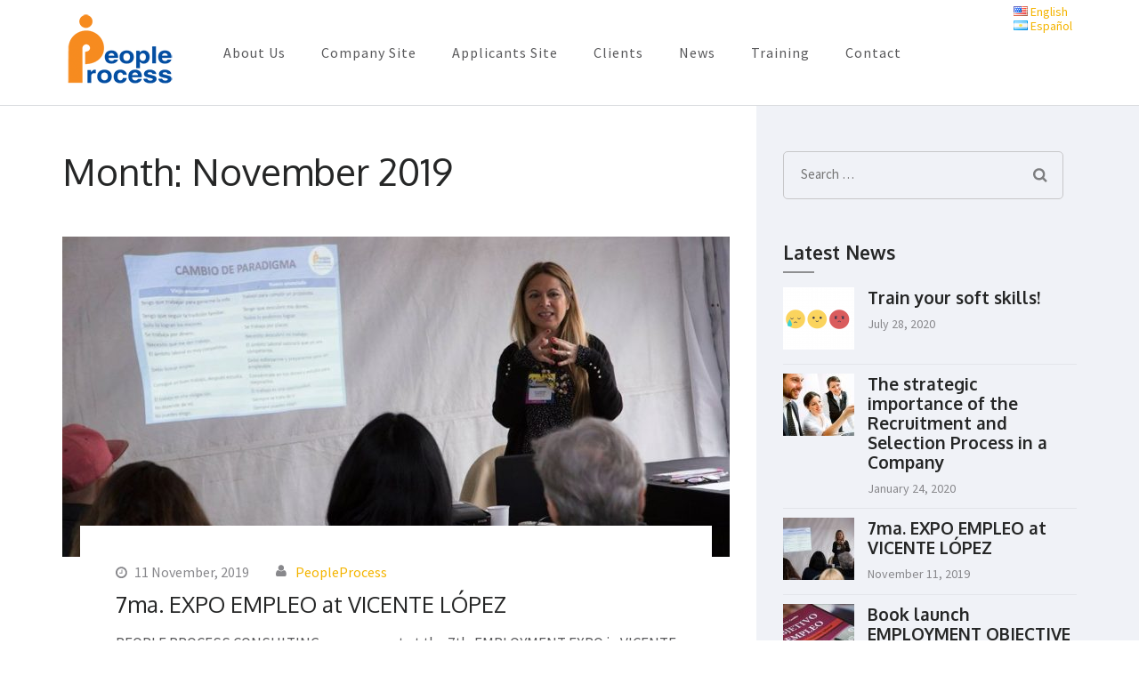

--- FILE ---
content_type: text/html; charset=UTF-8
request_url: https://peopleprocess.com.ar/en/blog/2019/11/
body_size: 5566
content:
<!DOCTYPE html>
<html lang="en-US">
<head itemscope itemtype="http://schema.org/WebSite">
<meta charset="UTF-8">
<meta name="viewport" content="width=device-width, initial-scale=1">
<link rel="profile" href="http://gmpg.org/xfn/11">
<link rel="pingback" href="https://peopleprocess.com.ar/en/xmlrpc.php">

<title>November 2019 &#8211; People Process</title>
<link rel='dns-prefetch' href='//fonts.googleapis.com' />
<link rel='dns-prefetch' href='//s.w.org' />
<link rel="alternate" type="application/rss+xml" title="People Process &raquo; Feed" href="https://peopleprocess.com.ar/en/feed/" />
<link rel="alternate" type="application/rss+xml" title="People Process &raquo; Comments Feed" href="https://peopleprocess.com.ar/en/comments/feed/" />
		<script type="text/javascript">
			window._wpemojiSettings = {"baseUrl":"https:\/\/s.w.org\/images\/core\/emoji\/12.0.0-1\/72x72\/","ext":".png","svgUrl":"https:\/\/s.w.org\/images\/core\/emoji\/12.0.0-1\/svg\/","svgExt":".svg","source":{"concatemoji":"https:\/\/peopleprocess.com.ar\/en\/wp-includes\/js\/wp-emoji-release.min.js?ver=5.3.20"}};
			!function(e,a,t){var n,r,o,i=a.createElement("canvas"),p=i.getContext&&i.getContext("2d");function s(e,t){var a=String.fromCharCode;p.clearRect(0,0,i.width,i.height),p.fillText(a.apply(this,e),0,0);e=i.toDataURL();return p.clearRect(0,0,i.width,i.height),p.fillText(a.apply(this,t),0,0),e===i.toDataURL()}function c(e){var t=a.createElement("script");t.src=e,t.defer=t.type="text/javascript",a.getElementsByTagName("head")[0].appendChild(t)}for(o=Array("flag","emoji"),t.supports={everything:!0,everythingExceptFlag:!0},r=0;r<o.length;r++)t.supports[o[r]]=function(e){if(!p||!p.fillText)return!1;switch(p.textBaseline="top",p.font="600 32px Arial",e){case"flag":return s([127987,65039,8205,9895,65039],[127987,65039,8203,9895,65039])?!1:!s([55356,56826,55356,56819],[55356,56826,8203,55356,56819])&&!s([55356,57332,56128,56423,56128,56418,56128,56421,56128,56430,56128,56423,56128,56447],[55356,57332,8203,56128,56423,8203,56128,56418,8203,56128,56421,8203,56128,56430,8203,56128,56423,8203,56128,56447]);case"emoji":return!s([55357,56424,55356,57342,8205,55358,56605,8205,55357,56424,55356,57340],[55357,56424,55356,57342,8203,55358,56605,8203,55357,56424,55356,57340])}return!1}(o[r]),t.supports.everything=t.supports.everything&&t.supports[o[r]],"flag"!==o[r]&&(t.supports.everythingExceptFlag=t.supports.everythingExceptFlag&&t.supports[o[r]]);t.supports.everythingExceptFlag=t.supports.everythingExceptFlag&&!t.supports.flag,t.DOMReady=!1,t.readyCallback=function(){t.DOMReady=!0},t.supports.everything||(n=function(){t.readyCallback()},a.addEventListener?(a.addEventListener("DOMContentLoaded",n,!1),e.addEventListener("load",n,!1)):(e.attachEvent("onload",n),a.attachEvent("onreadystatechange",function(){"complete"===a.readyState&&t.readyCallback()})),(n=t.source||{}).concatemoji?c(n.concatemoji):n.wpemoji&&n.twemoji&&(c(n.twemoji),c(n.wpemoji)))}(window,document,window._wpemojiSettings);
		</script>
		<style type="text/css">
img.wp-smiley,
img.emoji {
	display: inline !important;
	border: none !important;
	box-shadow: none !important;
	height: 1em !important;
	width: 1em !important;
	margin: 0 .07em !important;
	vertical-align: -0.1em !important;
	background: none !important;
	padding: 0 !important;
}
</style>
	<link rel='stylesheet' id='wp-block-library-css'  href='https://peopleprocess.com.ar/en/wp-includes/css/dist/block-library/style.min.css?ver=5.3.20' type='text/css' media='all' />
<link rel='stylesheet' id='contact-form-7-css'  href='https://peopleprocess.com.ar/en/wp-content/plugins/contact-form-7/includes/css/styles.css?ver=5.1.7' type='text/css' media='all' />
<link rel='stylesheet' id='parent-style-css'  href='https://peopleprocess.com.ar/en/wp-content/themes/business-one-page/style.css?ver=5.3.20' type='text/css' media='all' />
<link rel='stylesheet' id='child-style-css'  href='https://peopleprocess.com.ar/en/wp-content/themes/business-one-page-child/style.css?ver=1.0.0' type='text/css' media='all' />
<link rel='stylesheet' id='business-one-page-google-fonts-css'  href='//fonts.googleapis.com/css?family=Source+Sans+Pro%3A400%2C400italic%2C600%7COxygen%3A400%2C700&#038;ver=5.3.20' type='text/css' media='all' />
<link rel='stylesheet' id='owl-theme-default-css'  href='https://peopleprocess.com.ar/en/wp-content/themes/business-one-page/css/owl.theme.default.min.css?ver=2.2.1' type='text/css' media='all' />
<link rel='stylesheet' id='owl-carousel-css'  href='https://peopleprocess.com.ar/en/wp-content/themes/business-one-page/css/owl.carousel.min.css?ver=2.2.1' type='text/css' media='all' />
<link rel='stylesheet' id='business-one-page-style-css'  href='https://peopleprocess.com.ar/en/wp-content/themes/business-one-page-child/style.css?ver=1.0.0' type='text/css' media='all' />
<script type='text/javascript' src='https://peopleprocess.com.ar/en/wp-includes/js/jquery/jquery.js?ver=1.12.4-wp'></script>
<script type='text/javascript' src='https://peopleprocess.com.ar/en/wp-includes/js/jquery/jquery-migrate.min.js?ver=1.4.1'></script>
<script type='text/javascript'>
/* <![CDATA[ */
var wpgmza_google_api_status = {"message":"Enqueued","code":"ENQUEUED"};
/* ]]> */
</script>
<script type='text/javascript' src='https://peopleprocess.com.ar/en/wp-content/plugins/wp-google-maps/wpgmza_data.js?ver=5.3.20'></script>
<script type='text/javascript' src='https://peopleprocess.com.ar/en/wp-content/themes/business-one-page/js/v4-shims.min.js?ver=5.6.3'></script>
<link rel='https://api.w.org/' href='https://peopleprocess.com.ar/en/wp-json/' />
<link rel="EditURI" type="application/rsd+xml" title="RSD" href="https://peopleprocess.com.ar/en/xmlrpc.php?rsd" />
<link rel="wlwmanifest" type="application/wlwmanifest+xml" href="https://peopleprocess.com.ar/en/wp-includes/wlwmanifest.xml" /> 
<meta name="generator" content="WordPress 5.3.20" />
		<!-- Custom Logo: hide header text -->
		<style id="custom-logo-css" type="text/css">
			.site-title, .site-description {
				position: absolute;
				clip: rect(1px, 1px, 1px, 1px);
			}
		</style>
		<link rel="alternate" hreflang="en" href="https://peopleprocess.com.ar/en/blog/2019/11/" title="English" />
<link rel="alternate" hreflang="es" href="https://peopleprocess.com.ar/blog/2019/11/" title="Español" />
<link rel="icon" href="https://peopleprocess.com.ar/en/wp-content/uploads/sites/2/2019/10/P-1-111x111.png" sizes="32x32" />
<link rel="icon" href="https://peopleprocess.com.ar/en/wp-content/uploads/sites/2/2019/10/P-1.png" sizes="192x192" />
<link rel="apple-touch-icon-precomposed" href="https://peopleprocess.com.ar/en/wp-content/uploads/sites/2/2019/10/P-1.png" />
<meta name="msapplication-TileImage" content="https://peopleprocess.com.ar/en/wp-content/uploads/sites/2/2019/10/P-1.png" />
</head>

<body class="archive date wp-custom-logo hfeed" itemscope itemtype="http://schema.org/WebPage">
<div id="page" class="site">
    <a class="skip-link screen-reader-text" href="#acc-content">Skip to content (Press Enter)</a>
            <div class="mobile-site-header" id="mobile-masthead" itemscope itemtype="http://schema.org/WPHeader">
            <div class="container">
                <div class="mobile-site-branding" itemscope itemtype="http://schema.org/Organization">
                    <a href="https://peopleprocess.com.ar/en/" class="custom-logo-link" rel="home"><img width="131" height="80" src="https://peopleprocess.com.ar/en/wp-content/uploads/sites/2/2019/10/Logo-people-process-chico.png" class="custom-logo" alt="People Process" /></a>                    <!--<div class="text-logo">
                        <p class="mobile-site-title" itemprop="name">
                            <a href="https://peopleprocess.com.ar/en/" rel="home" itemprop="url">People Process</a>
                        </p>
                                                        <p class="mobile-site-description" itemprop="description">Human Resources Selection &amp; Recruiting</p>
                                                </div>--> <!-- .text-logo -->
                </div> <!-- .mobile-site-branding -->
                <div class="mobile-menu-opener">
                    <span></span>
                    <span></span>
                    <span></span>
                </div>
                <div class="mobile-menu">
                                        <nav id="mobile-site-navigation" class="mobile-main-navigation" role="navigation" itemscope itemtype="http://schema.org/SiteNavigationElement">
                        <ul>
                                                        <li><a href="https://peopleprocess.com.ar/en/#about">About Us</a></li>                        
                                                        <li><a href="https://peopleprocess.com.ar/en/#services">Company Site</a></li>                        
                                                        <li><a href="https://peopleprocess.com.ar/en/#cta1">Applicants Site</a></li>                        
                                                        <li><a href="https://peopleprocess.com.ar/en/#clients">Clients</a></li>                        
                                                        <li><a href="https://peopleprocess.com.ar/en/#blog">News</a></li>                        
                                                        <li><a href="https://peopleprocess.com.ar/en/#cta2">Training</a></li>                        
                                                        <li><a href="https://peopleprocess.com.ar/en/#contact">Contact</a></li>                        
                                                </ul>
                        <div class="idiomas">
                    <a href="https://peopleprocess.com.ar/en/blog/2019/11/" title="English" class="current_language"><img src="https://peopleprocess.com.ar/en/wp-content/plugins/multisite-language-switcher/flags/us.png" alt="en_US"/> English</a><br><a href="https://peopleprocess.com.ar/blog/2019/11/" title="Español"><img src="https://peopleprocess.com.ar/en/wp-content/plugins/multisite-language-switcher/flags/ar.png" alt="es_AR"/> Español</a><br>                </div> 
                    </nav>

                                
                </div>

            </div> <!-- .container -->
        </div> <!-- .mobile-site-header -->

        <header id="masthead" class="site-header" role="banner" itemscope itemtype="http://schema.org/WPHeader">
            
            <div class="container">
                <div class="site-branding" itemscope itemtype="http://schema.org/Organization">
                    
                    <a href="https://peopleprocess.com.ar/en/" class="custom-logo-link" rel="home"><img width="131" height="80" src="https://peopleprocess.com.ar/en/wp-content/uploads/sites/2/2019/10/Logo-people-process-chico.png" class="custom-logo" alt="People Process" /></a>                    <div class="text-logo">       
                                            <p class="site-title" itemprop="name"><a href="https://peopleprocess.com.ar/en/" rel="home" itemprop="url">People Process</a></p>
                                                  
                                                <p class="site-description" itemprop="description">Human Resources Selection &amp; Recruiting</p>
                                        </div>
                </div><!-- .site-branding -->
                
                                    <nav id="site-navigation" class="main-navigation" role="navigation" itemscope itemtype="http://schema.org/SiteNavigationElement">
                        <ul>
                                                        <li><a href="https://peopleprocess.com.ar/en/#about">About Us</a></li>                        
                                                        <li><a href="https://peopleprocess.com.ar/en/#services">Company Site</a></li>                        
                                                        <li><a href="https://peopleprocess.com.ar/en/#cta1">Applicants Site</a></li>                        
                                                        <li><a href="https://peopleprocess.com.ar/en/#clients">Clients</a></li>                        
                                                        <li><a href="https://peopleprocess.com.ar/en/#blog">News</a></li>                        
                                                        <li><a href="https://peopleprocess.com.ar/en/#cta2">Training</a></li>                        
                                                        <li><a href="https://peopleprocess.com.ar/en/#contact">Contact</a></li>                        
                                                </ul>
                    </nav>
                             <div class="idiomas">
                <a href="https://peopleprocess.com.ar/en/blog/2019/11/" title="English" class="current_language"><img src="https://peopleprocess.com.ar/en/wp-content/plugins/multisite-language-switcher/flags/us.png" alt="en_US"/> English</a><br><a href="https://peopleprocess.com.ar/blog/2019/11/" title="Español"><img src="https://peopleprocess.com.ar/en/wp-content/plugins/multisite-language-switcher/flags/ar.png" alt="es_AR"/> Español</a><br>            </div>   
            </div><!-- .container -->
            
        </header><!-- #masthead -->
        
        <!-- #home -->  
            <div id="acc-content">  

            <div id="content" class="site-content">
            <div class="container">
                <div class="row">
        
	<div id="primary" class="content-area">
		<main id="main" class="site-main" role="main">

		
			<header class="page-header">
				<h1 class="main-title">Month: November 2019</h1>			</header><!-- .page-header -->

			
<article id="post-184" class="post-184 post type-post status-publish format-standard has-post-thumbnail hentry category-news">
    
                <a href="https://peopleprocess.com.ar/en/blog/2019/11/11/7ma-expo-empleo-vicente-lopez/" class="post-thumbnail">
                <img width="750" height="360" src="https://peopleprocess.com.ar/en/wp-content/uploads/sites/2/2016/03/Foto-charla-expo-empleo-750x360.jpg" class="attachment-business-one-page-cat-blog size-business-one-page-cat-blog wp-post-image" alt="" itemprop="image" />            </a>
            
    <div class="text-holder">
        <header class="entry-header">
    		    		<div class="entry-meta">
    			<span class="posted-on"><a href="https://peopleprocess.com.ar/en/blog/2019/11/11/7ma-expo-empleo-vicente-lopez/" rel="bookmark"><time class="entry-date published updated" datetime="2019-11-11T11:31:33-03:00">11 November, 2019</time></a></span><span class="byline" itemprop="author" itemscope itemtype="https://schema.org/Person"> <span class="author vcard"><a class="url fn n" href="https://peopleprocess.com.ar/en/blog/author/peopleprocess/">PeopleProcess</a></span></span>    		</div><!-- .entry-meta -->
    		<h2 class="entry-title" itemprop="headline"><a href="https://peopleprocess.com.ar/en/blog/2019/11/11/7ma-expo-empleo-vicente-lopez/" rel="bookmark">7ma. EXPO EMPLEO at VICENTE LÓPEZ</a></h2>    	</header><!-- .entry-header -->
    
    	<div class="entry-content" itemprop="text">
    		<p>PEOPLE PROCESS CONSULTING, was present at the 7th. EMPLOYMENT EXPO in VICENTE LÓPEZ. It took place on October, 2019. </p>
                <a href="https://peopleprocess.com.ar/en/blog/2019/11/11/7ma-expo-empleo-vicente-lopez/" class="btn-readmore">Leer más</a>
                    	</div><!-- .entry-content -->
        
            </div><!-- .text-holder -->
    
</article><!-- #post-## -->

<article id="post-169" class="post-169 post type-post status-publish format-standard has-post-thumbnail hentry category-news">
    
                <a href="https://peopleprocess.com.ar/en/blog/2019/11/10/lanzamiento-objetivo-empleo/" class="post-thumbnail">
                <img width="750" height="360" src="https://peopleprocess.com.ar/en/wp-content/uploads/sites/2/2016/03/Foto-Libro-Objetivo-Empleo-750x360.jpg" class="attachment-business-one-page-cat-blog size-business-one-page-cat-blog wp-post-image" alt="" itemprop="image" />            </a>
            
    <div class="text-holder">
        <header class="entry-header">
    		    		<div class="entry-meta">
    			<span class="posted-on"><a href="https://peopleprocess.com.ar/en/blog/2019/11/10/lanzamiento-objetivo-empleo/" rel="bookmark"><time class="entry-date published updated" datetime="2019-11-10T10:19:23-03:00">10 November, 2019</time></a></span><span class="byline" itemprop="author" itemscope itemtype="https://schema.org/Person"> <span class="author vcard"><a class="url fn n" href="https://peopleprocess.com.ar/en/blog/author/peopleprocess/">PeopleProcess</a></span></span>    		</div><!-- .entry-meta -->
    		<h2 class="entry-title" itemprop="headline"><a href="https://peopleprocess.com.ar/en/blog/2019/11/10/lanzamiento-objetivo-empleo/" rel="bookmark">Book launch EMPLOYMENT OBJECTIVE</a></h2>    	</header><!-- .entry-header -->
    
    	<div class="entry-content" itemprop="text">
    		<p>We launched our EMPLOYMENT OBJECTIVE Book, it was presented at the Argentine School of Business, Martínez Headquarters, Buenos Aires.</p>
                <a href="https://peopleprocess.com.ar/en/blog/2019/11/10/lanzamiento-objetivo-empleo/" class="btn-readmore">Leer más</a>
                    	</div><!-- .entry-content -->
        
            </div><!-- .text-holder -->
    
</article><!-- #post-## -->

		</main><!-- #main -->
	</div><!-- #primary -->
            
<div class="sidebar">
    <aside id="secondary" class="widget-area" role="complementary">
    	<section id="search-2" class="widget widget_search"><form role="search" method="get" class="search-form" action="https://peopleprocess.com.ar/en/">
				<label>
					<span class="screen-reader-text">Search for:</span>
					<input type="search" class="search-field" placeholder="Search &hellip;" value="" name="s" />
				</label>
				<input type="submit" class="search-submit" value="Search" />
			</form></section><section id="business_one_page_recent_post-1" class="widget widget_business_one_page_recent_post"><h2 class="widget-title">Latest News</h2>            <ul>
                                    <li>
                                                    <a href="https://peopleprocess.com.ar/en/blog/2020/07/28/train-your-soft-skills/" class="post-thumbnail">
                                <img width="80" height="70" src="https://peopleprocess.com.ar/en/wp-content/uploads/sites/2/2020/07/smile-chico-80x70.png" class="attachment-business-one-page-post-thumb size-business-one-page-post-thumb wp-post-image" alt="" itemprop="image" />                            </a>                            
                        						<header class="entry-header">
							<h3 class="entry-title"><a href="https://peopleprocess.com.ar/en/blog/2020/07/28/train-your-soft-skills/">Train your soft skills!</a></h3>
							                                <div class="entry-meta">
                                    <span class="posted-on"><a href="https://peopleprocess.com.ar/en/blog/2020/07/28/train-your-soft-skills/">
                                        <time datetime="2020-07-28">July 28, 2020</time></a>
                                    </span>
                                </div>
                            						</header>                        
                    </li>        
                                    <li>
                                                    <a href="https://peopleprocess.com.ar/en/blog/2020/01/24/the-strategic-importance-of-the-recruitment-and-selection-process-in-a-company/" class="post-thumbnail">
                                <img width="80" height="70" src="https://peopleprocess.com.ar/en/wp-content/uploads/sites/2/2020/01/empleados-contables-trabajando-80x70.jpg" class="attachment-business-one-page-post-thumb size-business-one-page-post-thumb wp-post-image" alt="" itemprop="image" />                            </a>                            
                        						<header class="entry-header">
							<h3 class="entry-title"><a href="https://peopleprocess.com.ar/en/blog/2020/01/24/the-strategic-importance-of-the-recruitment-and-selection-process-in-a-company/">The strategic importance of the Recruitment and Selection Process in a Company</a></h3>
							                                <div class="entry-meta">
                                    <span class="posted-on"><a href="https://peopleprocess.com.ar/en/blog/2020/01/24/the-strategic-importance-of-the-recruitment-and-selection-process-in-a-company/">
                                        <time datetime="2020-01-24">January 24, 2020</time></a>
                                    </span>
                                </div>
                            						</header>                        
                    </li>        
                                    <li>
                                                    <a href="https://peopleprocess.com.ar/en/blog/2019/11/11/7ma-expo-empleo-vicente-lopez/" class="post-thumbnail">
                                <img width="80" height="70" src="https://peopleprocess.com.ar/en/wp-content/uploads/sites/2/2016/03/Foto-charla-expo-empleo-80x70.jpg" class="attachment-business-one-page-post-thumb size-business-one-page-post-thumb wp-post-image" alt="" itemprop="image" />                            </a>                            
                        						<header class="entry-header">
							<h3 class="entry-title"><a href="https://peopleprocess.com.ar/en/blog/2019/11/11/7ma-expo-empleo-vicente-lopez/">7ma. EXPO EMPLEO at VICENTE LÓPEZ</a></h3>
							                                <div class="entry-meta">
                                    <span class="posted-on"><a href="https://peopleprocess.com.ar/en/blog/2019/11/11/7ma-expo-empleo-vicente-lopez/">
                                        <time datetime="2019-11-11">November 11, 2019</time></a>
                                    </span>
                                </div>
                            						</header>                        
                    </li>        
                                    <li>
                                                    <a href="https://peopleprocess.com.ar/en/blog/2019/11/10/lanzamiento-objetivo-empleo/" class="post-thumbnail">
                                <img width="80" height="70" src="https://peopleprocess.com.ar/en/wp-content/uploads/sites/2/2016/03/Foto-Libro-Objetivo-Empleo-80x70.jpg" class="attachment-business-one-page-post-thumb size-business-one-page-post-thumb wp-post-image" alt="" itemprop="image" />                            </a>                            
                        						<header class="entry-header">
							<h3 class="entry-title"><a href="https://peopleprocess.com.ar/en/blog/2019/11/10/lanzamiento-objetivo-empleo/">Book launch EMPLOYMENT OBJECTIVE</a></h3>
							                                <div class="entry-meta">
                                    <span class="posted-on"><a href="https://peopleprocess.com.ar/en/blog/2019/11/10/lanzamiento-objetivo-empleo/">
                                        <time datetime="2019-11-10">November 10, 2019</time></a>
                                    </span>
                                </div>
                            						</header>                        
                    </li>        
                            </ul>
            </section><section id="archives-2" class="widget widget_archive"><h2 class="widget-title">Archives</h2>		<ul>
				<li><a href='https://peopleprocess.com.ar/en/blog/2020/07/'>July 2020</a></li>
	<li><a href='https://peopleprocess.com.ar/en/blog/2020/01/'>January 2020</a></li>
	<li><a href='https://peopleprocess.com.ar/en/blog/2019/11/' aria-current="page">November 2019</a></li>
	<li><a href='https://peopleprocess.com.ar/en/blog/2016/03/'>March 2016</a></li>
		</ul>
			</section><section id="business_one_page_social_links-1" class="widget widget_business_one_page_social_links"><h2 class="widget-title">Follow Us</h2>            <ul class="social-networks">
				                <li><a href="https://www.facebook.com/People-Process-Consultores-732330326835966/" target="_blank" title="Facebook"><span class="fa fa-facebook"></span></a></li>
				                <li><a href="https://www.linkedin.com/company/317288" target="_blank" title="Linkedin"><span class="fa fa-linkedin"></span></a></li>
				                <li><a href="https://www.instagram.com/peopleprocess" target="_blank" title="Instagram"><span class="fa fa-instagram"></span></a></li>
							</ul>
        </section>    </aside><!-- #secondary -->
</div><!-- .sidebar -->                </div><!-- .row -->
            </div><!-- .container -->    
        </div><!-- #content -->
        
	<footer id="colophon" class="site-footer" role="contentinfo" itemscope itemtype="http://schema.org/WPFooter">
		
        <div class="container">
			
                        <div class="footer-t">
				<div class="row">
					
                                        <div class="columns-3">
						<section id="custom_html-3" class="widget_text widget widget_custom_html"><h2 class="widget-title">Information</h2><div class="textwidget custom-html-widget"><ul class="contact-info-lists">
				<li class="address"><address><p>Vicente López, Buenos Aires Argentina</p>
</address></li><li class="phone">+5411 4761-4745</li><li class="email"><a href="mailto:info@peopleprocess.com.ar">info@peopleprocess.com.ar</a></li>			</ul></div></section>					</div>
					                    
                                        <div class="columns-3">
						<section id="business_one_page_social_links-3" class="widget widget_business_one_page_social_links"><h2 class="widget-title">Follow us</h2>            <ul class="social-networks">
				                <li><a href="https://www.facebook.com/People-Process-Consultores-732330326835966/" target="_blank" title="Facebook"><span class="fa fa-facebook"></span></a></li>
				                <li><a href="https://www.linkedin.com/company/317288" target="_blank" title="Linkedin"><span class="fa fa-linkedin"></span></a></li>
				                <li><a href="https://www.instagram.com/peopleprocess" target="_blank" title="Instagram"><span class="fa fa-instagram"></span></a></li>
							</ul>
        </section><section id="mslswidget-2" class="widget widget_mslswidget"><a href="https://peopleprocess.com.ar/en/blog/2019/11/" title="English" class="current_language"><img src="https://peopleprocess.com.ar/en/wp-content/plugins/multisite-language-switcher/flags/us.png" alt="en_US"/> English</a><br><a href="https://peopleprocess.com.ar/blog/2019/11/" title="Español"><img src="https://peopleprocess.com.ar/en/wp-content/plugins/multisite-language-switcher/flags/ar.png" alt="es_AR"/> Español</a><br></section>					</div>
                    					
                                        <div class="columns-3">
						<section id="custom_html-4" class="widget_text widget widget_custom_html"><div class="textwidget custom-html-widget"><div style="height:120px; float:right;">	
<a href="http://qr.afip.gob.ar/?qr=0351o4_Ywlm3pm1OKLPKZA,," target="_F960AFIPInfo" rel="noopener noreferrer"><img src="http://www.afip.gob.ar/images/f960/DATAWEB.jpg" border="0" style="height:100%;"></a></div></div></section>					</div>
                                        
				</div><!-- .row -->
			</div><!-- .footer-t -->
            2019 - © - People Process            
		</div><!-- .container -->
        
		<a href="#page" class="scrollup">Scroll</a>
        
	</footer><!-- #colophon -->
    <div class="overlay"></div>
    </div><!-- #acc-content -->
</div><!-- #page -->

<script type='text/javascript'>
/* <![CDATA[ */
var wpcf7 = {"apiSettings":{"root":"https:\/\/peopleprocess.com.ar\/en\/wp-json\/contact-form-7\/v1","namespace":"contact-form-7\/v1"}};
/* ]]> */
</script>
<script type='text/javascript' src='https://peopleprocess.com.ar/en/wp-content/plugins/contact-form-7/includes/js/scripts.js?ver=5.1.7'></script>
<script type='text/javascript' src='https://peopleprocess.com.ar/en/wp-content/themes/business-one-page/js/all.min.js?ver=5.6.3'></script>
<script type='text/javascript' src='https://peopleprocess.com.ar/en/wp-includes/js/imagesloaded.min.js?ver=3.2.0'></script>
<script type='text/javascript' src='https://peopleprocess.com.ar/en/wp-includes/js/masonry.min.js?ver=3.3.2'></script>
<script type='text/javascript' src='https://peopleprocess.com.ar/en/wp-content/themes/business-one-page/js/owl.carousel.min.js?ver=2.2.1'></script>
<script type='text/javascript' src='https://peopleprocess.com.ar/en/wp-content/themes/business-one-page/js/owl.carousel.aria.min.js?ver=2.0.0'></script>
<script type='text/javascript' src='https://peopleprocess.com.ar/en/wp-content/themes/business-one-page/js/headroom.min.js?ver=0.7.0'></script>
<script type='text/javascript' src='https://peopleprocess.com.ar/en/wp-content/themes/business-one-page/js/scroll-nav.min.js?ver=3.0.0'></script>
<script type='text/javascript'>
/* <![CDATA[ */
var business_one_page_data = {"auto":"1","loop":"1","pager":"1","animation":"slide","speed":"400","pause":"6000","rtl":""};
/* ]]> */
</script>
<script type='text/javascript' src='https://peopleprocess.com.ar/en/wp-content/themes/business-one-page/js/custom.min.js?ver=1.0.0'></script>
<script type='text/javascript' src='https://peopleprocess.com.ar/en/wp-includes/js/wp-embed.min.js?ver=5.3.20'></script>

</body>
</html>


--- FILE ---
content_type: text/css
request_url: https://peopleprocess.com.ar/en/wp-content/themes/business-one-page/style.css?ver=5.3.20
body_size: 13225
content:
/*
Theme Name: Business One Page
Theme URI: https://rarathemes.com/wordpress-themes/business-one-page/
Author: Rara Theme
Author URI: https://rarathemes.com/
Description: Business One Page is a free one page WordPress theme to create business and corporate websites. It comes with one click demo import feature. The design is responsive and shows very well in mobile and tablet devices. The theme is SEO friendly and make it easy to find on Google and other search engines. It is loaded with theme options and provides several features to make user-friendly, interactive and visually stunning website. Such features include advance slider options, portfolio and product showcase, team member, our services showcase, 2 clear Call to Action (CTA) buttons, testimonials, social media, contact details with contact form. It also includes 3 custom widgets for recent posts, popular posts and social media. The theme is also translation and woocommece (online shop) ready. Designed with visitor engagement in mind, Business One Page allows anyone to create a beautiful, fast and mobile friendly website compatible with all browsers and devices. Though this theme is created to make business websites, you can use to make all kinds of websites such as web agency, portfolio, e-commerce, photography, construction, restaurant, video, real state, travel, wedding, education, hotel, church, event, music, review, fitness, affiliate, lawyer, community, sports, medical, cafe, spa, teams, band, food, hair salon, jewelry, political, football, school, university, bed and breakfast, pub, resort, squeeze page, reservation and winery websites. You can get free support in https://rarathemes.com/support-forum/, Documentation: https://docs.rarathemes.com/docs/business-one-page/ and check the demo at https://demo.rarathemes.com/business-one-page/. 
Version: 1.2.3
License: GNU General Public License v2 or later
License URI: http://www.gnu.org/licenses/gpl-2.0.html
Text Domain: business-one-page
Tags: Blog, two-columns, right-sidebar, footer-widgets, custom-background, custom-menu, custom-logo, featured-image-header, featured-images, post-formats, threaded-comments, translation-ready, full-width-template, theme-options

This theme, like WordPress, is licensed under the GPL.
Use it to make something cool, have fun, and share what you've learned with others.

Business One Page is based on Underscores http://underscores.me/, (C) 2012-2015 Automattic, Inc.
Underscores is distributed under the terms of the GNU GPL v2 or later.

Normalizing styles have been helped along thanks to the fine work of
Nicolas Gallagher and Jonathan Neal http://necolas.github.com/normalize.css/
*/


/*--------------------------------------------------------------
>>> TABLE OF CONTENTS:
----------------------------------------------------------------
# Normalize
# Typography
# Elements
# Forms
# Navigation
    ## Links
    ## Menus
# Accessibility
# Alignments
# Clearings
# Widgets
# Content
    ## Posts and pages
    ## Asides
    ## Comments
# Infinite scroll
# Media
    ## Captions
    ## Galleries
    --------------------------------------------------------------*/


/*--------------------------------------------------------------
# Normalize
--------------------------------------------------------------*/

html {
    font-family: 'Source Sans Pro', sans-serif;
    -webkit-text-size-adjust: 100%;
    -ms-text-size-adjust: 100%;
}

body {
    margin: 0;
}

article,
aside,
details,
figcaption,
figure,
footer,
header,
main,
menu,
nav,
section,
summary {
    display: block;
}

audio,
canvas,
progress,
video {
    display: inline-block;
    vertical-align: baseline;
}

audio:not([controls]) {
    display: none;
    height: 0;
}

[hidden],
template {
    display: none;
}

a {
    text-decoration: none;
    color: #bbbcc1;
    outline: none;
}

a:active,
a:hover {
    text-decoration: underline;
    color: #f4b400;
}

a:focus {
    outline: none;
}

abbr[title] {
    border-bottom: 1px dotted;
}

b,
strong {
    font-weight: bold;
}

dfn {
    font-style: italic;
}

h1 {
    font-size: 2em;
    margin: 0.67em 0;
}

mark {
    background: #ff0;
    color: #000;
}

small {
    font-size: 80%;
}

sub,
sup {
    font-size: 75%;
    line-height: 0;
    position: relative;
    vertical-align: baseline;
}

sup {
    top: -0.5em;
}

sub {
    bottom: -0.25em;
}

img {
    border: 0;
}

svg:not(:root) {
    overflow: hidden;
}

figure {
    margin: 1em 40px;
}

hr {
    box-sizing: content-box;
    height: 0;
}

pre {
    overflow: auto;
}

code,
kbd,
pre,
samp {
    font-family: monospace, monospace;
    font-size: 1em;
}

button,
input,
optgroup,
select,
textarea {
    color: inherit;
    font: inherit;
    margin: 0;
}

button {
    overflow: visible;
}

button,
select {
    text-transform: none;
}

button,
html input[type="button"],
input[type="reset"],
input[type="submit"] {
    -webkit-appearance: button;
    cursor: pointer;
}

button[disabled],
html input[disabled] {
    cursor: default;
}

button::-moz-focus-inner,
input::-moz-focus-inner {
    border: 0;
    padding: 0;
}

input {
    line-height: normal;
}

input[type="checkbox"],
input[type="radio"] {
    box-sizing: border-box;
    padding: 0;
}

input[type="number"]::-webkit-inner-spin-button,
input[type="number"]::-webkit-outer-spin-button {
    height: auto;
}

input[type="search"] {
    -webkit-appearance: textfield;
    box-sizing: content-box;
}

input[type="search"]::-webkit-search-cancel-button,
input[type="search"]::-webkit-search-decoration {
    -webkit-appearance: none;
}

fieldset {
    border: 1px solid #c0c0c0;
    margin: 0 2px;
    padding: 0.35em 0.625em 0.75em;
}

legend {
    border: 0;
    padding: 0;
}

textarea {
    overflow: auto;
}

optgroup {
    font-weight: bold;
}

table {
    border-collapse: collapse;
    border-spacing: 0;
}

td,
th {
    padding: 0;
}


/*--------------------------------------------------------------
# Typography
--------------------------------------------------------------*/

body,
button,
input,
select,
textarea {
    color: #59595b;
    font-family: 'Source Sans Pro', sans-serif;
    font-size: 17px;
    line-height: 26px;
}

h1,
h2,
h3,
h4,
h5,
h6 {
    clear: both;
}

p {
    margin-bottom: 1.5em;
}

dfn,
cite,
em,
i {
    font-style: italic;
}

blockquote {
    margin: 0 1.5em;
}

address {
    margin: 0 0 1.5em;
}

pre {
    background: #eee;
    font-family: "Courier 10 Pitch", Courier, monospace;
    font-size: 15px;
    font-size: 0.9375rem;
    line-height: 1.6;
    margin-bottom: 1.6em;
    max-width: 100%;
    overflow: auto;
    padding: 1.6em;
}

code,
kbd,
tt,
var {
    font-family: Monaco, Consolas, "Andale Mono", "DejaVu Sans Mono", monospace;
    font-size: 15px;
    font-size: 0.9375rem;
}

abbr,
acronym {
    border-bottom: 1px dotted #666;
    cursor: help;
}

mark,
ins {
    background: #fff9c0;
    text-decoration: none;
}

big {
    font-size: 125%;
}


/*--------------------------------------------------------------
# Elements
--------------------------------------------------------------*/

html {
    box-sizing: border-box;
}

*,
*:before,
*:after {
    /* Inherit box-sizing to make it easier to change the property for components that leverage other behavior; see http://css-tricks.com/inheriting-box-sizing-probably-slightly-better-best-practice/ */
    box-sizing: inherit;
}

body {
    color: #59595b;
    font: 17px/26px 'Source Sans Pro', sans-serif;
    background: #fff;
    overflow-y: scroll;
    -webkit-text-size-adjust: 100%;
    -ms-text-size-adjust: none;
}

blockquote:before,
blockquote:after,
q:before,
q:after {
    content: "";
}

blockquote,
q {
    quotes: """";
}

hr {
    background-color: #ccc;
    border: 0;
    height: 1px;
    margin-bottom: 1.5em;
}

ul,
ol {
    margin: 0 0 1.5em 3em;
}

ul {
    list-style: disc;
}

ol {
    list-style: decimal;
}

li>ul,
li>ol {
    margin-bottom: 0;
    margin-left: 1.5em;
}

dt {
    font-weight: bold;
}

dd {
    margin: 0 1.5em 1.5em;
}

img {
    height: auto;
    /* Make sure images are scaled correctly. */
    max-width: 100%;
    /* Adhere to container width. */
}

table {
    margin: 0 0 1.5em;
    width: 100%;
}


/*--------------------------------------------------------------
# Forms
--------------------------------------------------------------*/

button,
input[type="button"],
input[type="reset"],
input[type="submit"] {
    border: 1px solid;
    border-color: #ccc #ccc #bbb;
    border-radius: 3px;
    background: #e6e6e6;
    box-shadow: inset 0 1px 0 rgba(255, 255, 255, 0.5), inset 0 15px 17px rgba(255, 255, 255, 0.5), inset 0 -5px 12px rgba(0, 0, 0, 0.05);
    color: rgba(0, 0, 0, .8);
    font-size: 12px;
    font-size: 0.75rem;
    line-height: 1;
    padding: .6em 1em .4em;
    text-shadow: 0 1px 0 rgba(255, 255, 255, 0.8);
}

button:hover,
input[type="button"]:hover,
input[type="reset"]:hover,
input[type="submit"]:hover {
    border-color: #ccc #bbb #aaa;
    box-shadow: inset 0 1px 0 rgba(255, 255, 255, 0.8), inset 0 15px 17px rgba(255, 255, 255, 0.8), inset 0 -5px 12px rgba(0, 0, 0, 0.02);
}

button:focus,
input[type="button"]:focus,
input[type="reset"]:focus,
input[type="submit"]:focus,
button:active,
input[type="button"]:active,
input[type="reset"]:active,
input[type="submit"]:active {
    border-color: #aaa #bbb #bbb;
    box-shadow: inset 0 -1px 0 rgba(255, 255, 255, 0.5), inset 0 2px 5px rgba(0, 0, 0, 0.15);
}

button:focus,
input[type="button"]:focus,
input[type="reset"]:focus,
input[type="submit"]:focus{
    outline: thin dotted;
}

input[type="text"],
input[type="email"],
input[type="url"],
input[type="password"],
input[type="search"],
textarea {
    color: #666;
    border: 1px solid #ccc;
    border-radius: 3px;
}

input[type="text"]:focus,
input[type="email"]:focus,
input[type="url"]:focus,
input[type="password"]:focus,
input[type="search"]:focus,
textarea:focus {
    color: #111;
    outline: thin dotted;
}

input[type="text"],
input[type="email"],
input[type="url"],
input[type="password"],
input[type="search"] {
    padding: 3px;
}

textarea {
    padding-left: 3px;
    width: 100%;
}


/*--------------------------------------------------------------
# Navigation
--------------------------------------------------------------*/


/*--------------------------------------------------------------
## Links
--------------------------------------------------------------*/

a {
    color: #f4b400;
}

a:visited {
    color: #f4b400;
}

a:hover,
a:focus,
a:active {
    color: #f4b400;
    text-decoration: underline;
}

a:focus {
    outline: thin dotted;
}

a:hover,
a:active {
    outline: none;
}


/*--------------------------------------------------------------
## Menus
--------------------------------------------------------------*/

.main-navigation {
    /*clear: both;
    display: block;
    float: left;
    width: 100%;*/
    flex-basis: 0;
    flex-grow: 1;
}

.main-navigation ul {
    display: none;
    list-style: none;
    margin: 0;
    padding-left: 0;
}

.main-navigation li {
    float: left;
    position: relative;
}

.main-navigation a {
    display: block;
    text-decoration: none;
}

.main-navigation ul ul {
    box-shadow: 0 3px 3px rgba(0, 0, 0, 0.2);
    float: left;
    position: absolute;
    top: 1.5em;
    left: -999em;
    z-index: 99999;
}

.main-navigation ul ul ul {
    left: -999em;
    top: 0;
}

.main-navigation ul ul a {
    width: 200px;
}

.main-navigation ul ul li {}

.main-navigation li:hover>a,
.main-navigation li.focus>a {}

.main-navigation ul ul:hover>a,
.main-navigation ul ul .focus>a {}

.main-navigation ul ul a:hover,
.main-navigation ul ul a.focus {}

.main-navigation ul li:hover>ul,
.main-navigation ul li.focus>ul {
    left: auto;
}

.main-navigation ul ul li:hover>ul,
.main-navigation ul ul li.focus>ul,
.main-navigation ul ul li:focus-within>ul {
    left: 100%;
}

.main-navigation .current_page_item>a,
.main-navigation .current-menu-item>a,
.main-navigation .current_page_ancestor>a,
.main-navigation .current-menu-ancestor>a {}


/* Small menu. */

.menu-toggle,
.main-navigation.toggled ul {
    display: block;
}

@media screen and (min-width: 37.5em) {
    .menu-toggle {
        display: none;
    }

    .main-navigation ul {
        display: block;
    }
}

.site-main .comment-navigation,
.site-main .posts-navigation,
.site-main .post-navigation {
    margin: 0 0 1.5em;
    overflow: hidden;
}

.comment-navigation .nav-previous,
.posts-navigation .nav-previous,
.post-navigation .nav-previous {
    float: left;
    width: 50%;
}

.comment-navigation .nav-next,
.posts-navigation .nav-next,
.post-navigation .nav-next {
    float: right;
    text-align: right;
    width: 50%;
}


/*--------------------------------------------------------------
# Accessibility
--------------------------------------------------------------*/


/* Text meant only for screen readers. */

.screen-reader-text {
    clip: rect(1px, 1px, 1px, 1px);
    position: absolute !important;
    height: 1px;
    width: 1px;
    overflow: hidden;
}

.screen-reader-text:focus {
    background-color: #f1f1f1;
    border-radius: 3px;
    box-shadow: 0 0 2px 2px rgba(0, 0, 0, 0.6);
    clip: auto !important;
    color: #21759b;
    display: block;
    font-size: 14px;
    font-size: 0.875rem;
    font-weight: bold;
    height: auto;
    left: 5px;
    line-height: normal;
    padding: 15px 23px 14px;
    text-decoration: none;
    top: 5px;
    width: auto;
    z-index: 100000;
    /* Above WP toolbar. */
}


/* Do not show the outline on the skip link target. */

#content[tabindex="-1"]:focus {
    outline: 0;
}


/*--------------------------------------------------------------
# Alignments
--------------------------------------------------------------*/

.alignleft {
    display: inline;
    float: left;
    margin-right: 1.5em;
}

.alignright {
    display: inline;
    float: right;
    margin-left: 1.5em;
}

.aligncenter {
    clear: both;
    display: block;
    margin-left: auto;
    margin-right: auto;
}


/*--------------------------------------------------------------
# Clearings
--------------------------------------------------------------*/

.clear:before,
.clear:after,
.entry-content:before,
.entry-content:after,
.comment-content:before,
.comment-content:after,
.site-header:before,
.site-header:after,
.site-content:before,
.site-content:after,
.site-footer:before,
.site-footer:after {
    content: "";
    display: table;
    table-layout: fixed;
}

.clear:after,
.entry-content:after,
.comment-content:after,
.site-header:after,
.site-content:after,
.site-footer:after {
    clear: both;
}


/*--------------------------------------------------------------
# Widgets
--------------------------------------------------------------*/

.widget {
    margin: 0 0 1.5em;
}


/* Make sure select elements fit in widgets. */

.widget select {
    max-width: 100%;
}


/*--------------------------------------------------------------
# Content
--------------------------------------------------------------*/


/*--------------------------------------------------------------
## Posts and pages
--------------------------------------------------------------*/

.sticky {
    display: block;
}

.hentry {
    margin: 0 0 1.5em;
}

.byline,
.updated:not(.published) {
    display: none;
}

.single .byline,
.group-blog .byline {
    display: inline;
}

.page-content,
.entry-content,
.entry-summary {
    margin: 1.5em 0 0;
}

.page-links {
    clear: both;
    margin: 0 0 1.5em;
}


/*--------------------------------------------------------------
## Asides
--------------------------------------------------------------*/

.blog .format-aside .entry-title,
.archive .format-aside .entry-title {
    display: none;
}


/*--------------------------------------------------------------
## Comments
--------------------------------------------------------------*/

.comment-content a {
    word-wrap: break-word;
}

.bypostauthor {
    display: block;
}


/*--------------------------------------------------------------
# Infinite scroll
--------------------------------------------------------------*/


/* Globally hidden elements when Infinite Scroll is supported and in use. */

.infinite-scroll .posts-navigation,

/* Older / Newer Posts Navigation (always hidden) */

.infinite-scroll.neverending .site-footer {
    /* Theme Footer (when set to scrolling) */
    display: none;
}


/* When Infinite Scroll has reached its end we need to re-display elements that were hidden (via .neverending) before. */

.infinity-end.neverending .site-footer {
    display: block;
}


/*--------------------------------------------------------------
# Media
--------------------------------------------------------------*/

.page-content .wp-smiley,
.entry-content .wp-smiley,
.comment-content .wp-smiley {
    border: none;
    margin-bottom: 0;
    margin-top: 0;
    padding: 0;
}


/* Make sure embeds and iframes fit their containers. */

embed,
iframe,
object {
    max-width: 100%;
}


/*--------------------------------------------------------------
## Captions
--------------------------------------------------------------*/

.wp-caption {
    margin-bottom: 1.5em;
    max-width: 100%;
}

.wp-caption img[class*="wp-image-"] {
    display: block;
    margin-left: auto;
    margin-right: auto;
}

.wp-caption .wp-caption-text {
    margin: 0.8075em 0;
}

.wp-caption-text {
    text-align: center;
}


/*--------------------------------------------------------------
## Galleries
--------------------------------------------------------------*/

.gallery {
    margin-bottom: 1.5em;
}

.gallery-item {
    display: inline-block;
    text-align: center;
    vertical-align: top;
    width: 100%;
}

.gallery-columns-2 .gallery-item {
    max-width: 50%;
}

.gallery-columns-3 .gallery-item {
    max-width: 33.33%;
}

.gallery-columns-4 .gallery-item {
    max-width: 25%;
}

.gallery-columns-5 .gallery-item {
    max-width: 20%;
}

.gallery-columns-6 .gallery-item {
    max-width: 16.66%;
}

.gallery-columns-7 .gallery-item {
    max-width: 14.28%;
}

.gallery-columns-8 .gallery-item {
    max-width: 12.5%;
}

.gallery-columns-9 .gallery-item {
    max-width: 11.11%;
}

.gallery-caption {
    display: block;
}


/*common site style*/

.container {
    width: 1170px;
    margin: 0 auto;
    padding-left: 15px;
    padding-right: 15px;
}

.container:after {
    content: '';
    display: block;
    clear: both;
}

.row {
    margin-left: -15px;
    margin-right: -15px;
}

.row:after {
    content: '';
    display: block;
    clear: both;
}


/*header style*/

.site-header {
    /*padding: 29px 0 0;*/
    position: fixed;
    left: 0;
    top: 0;
    width: 100%;
    z-index: 2;
    background: #fff;
}

.site-header .container:after {
    display: none;
}

.site-header .container {
    display: flex;
    align-items: center;
    flex-wrap: wrap;
    padding-top: 15px;
    padding-bottom: 15px;
}

.logged-in .site-header{
    top: 32px;
}
.headroom--not-top {
    box-shadow: 0 0 3px rgba(0, 0, 0, 0.4);
}

.headroom {
    -webkit-transition: all 0.5s;
    -moz-transition: all 0.5s;
    transition: all 0.5s;
}

.headroom--pinned {
    -webkit-transform: translateY(0%);
    -moz-transform: translateY(0%);
    transform: translateY(0%);
}

.headroom--unpinned {
    -webkit-transform: translateY(-100%);
    -moz-transform: translateY(-100%);
    transform: translateY(-100%);
}

.site-branding {
    float: left;
    display: flex;
    align-items: center;
    flex-wrap: wrap;
    /*flex-basis: 0;
    flex-grow: 1;*/
}

.site-branding .custom-logo-link {
    margin-right: 10px;
}

.site-branding .site-title a:hover {
    text-decoration: none;
}

.site-branding .site-description {
    margin: 0;
    font-size: 13px;
    line-height: 27px;
    color: #5b5b5d;
    letter-spacing: 0.03em;
}

.site-branding .site-title {
    margin: 0;
    font-size: 30px;
    font-weight: 600;
}

.logo-text .site-logo {
    display: inline-block;
    vertical-align: top;
    width: 60px;
}

.logo-text .site-title-wrap {
    display: inline-block;
    vertical-align: top;
    width: calc(100% - 65px);
    padding-left: 15px;
}


/*navigation style*/

.main-navigation ul {
    margin: 0;
    padding: 0;
    list-style: none;
    font-size: 16px;
    line-height: 20px;
    letter-spacing: 1px;
}

.main-navigation ul:after {
    content: '';
    display: block;
    clear: both;
}

.main-navigation ul li {
    float: left;
    margin: 0 0 0 40px;
}

.main-navigation ul li a {
    color: #59595b;
    display: block;
}

.main-navigation ul .current-menu-item>a {
    color: #1c5d8c;
}

.main-navigation ul li a:hover,
.main-navigation ul li:hover>a {
    color: #1c5d8c;
}

.main-navigation ul ul {
    position: absolute;
    top: 100%;
    left: 0;
    width: 222px;
    box-shadow: none;
    display: none;
}

.main-navigation ul ul li {
    margin: 0;
    float: none;
    display: block;
}

.main-navigation ul ul li a {
    background: #f7f7f7;
    display: block;
    padding: 11px 16px;
    border-bottom: 1px solid #d6d6d7;
    width: 100%;
}

.main-navigation ul ul li a:hover,
.main-navigation ul ul li:hover>a {
    /*border-bottom: 1px solid #d6d6d7;*/
    padding: 11px 16px;
}

.main-navigation ul li:hover ul {
    display: block;
}

.main-navigation ul li:hover ul ul {
    display: none;
}

.main-navigation ul ul li:hover>ul,
.main-navigation ul ul li:focus-within>ul {
    display: block;
}

.main-navigation ul ul ul {
    left: 100%;
    top: 0;
}


/*banner style*/

/*.banner {
    margin-top: 100px;
}*/

.banner ul.slides {
    margin: 0;
    padding: 0;
    list-style: none;
}

.banner .flexslider {
    border: 0;
    background: none;
    border-radius: 0;
    margin: 0;
    overflow: hidden;
}

.banner img {
    width: 100%;
    vertical-align: top;
}

.banner-text {
    position: absolute;
    width: 100%;
    left: 0;
    bottom: 126px;
    z-index: 2;
}

.banner .banner-slider li {
    position: relative;
}

.banner-text .text {
    max-width: 480px;
    float: right;
    text-align: right;
    color: #fffcf7;
}

.banner-text .text .category {
    font-size: 14px;
    line-height: 17px;
    color: #fffaf3;
    display: block;
    font-weight: 700;
    letter-spacing: 2px;
    margin: 0 0 19px;
}

.banner-text .text .category a {
    color: #fffaf3;
}

.banner-text .text .title {
    font-size: 30px;
    line-height: 38px;
    font-family: 'Oxygen', sans-serif;
    font-weight: 300;
    letter-spacing: 1px;
    float: right;
    padding: 24px 0;
    border-top: 1px solid #e5e6e6;
    border-bottom: 1px solid #e5e6e6;
    margin: 0 0 20px;
    display: block;
    width: 100%;
}

.banner-text .text .btn-more {
    float: right;
    font-size: 18px;
    line-height: 48px;
    height: 48px;
    border-radius: 5px;
    text-align: center;
    color: #3b3a3a;
    font-weight: 600;
    background: #ffbc00;
    width: 154px;
}

.banner-text .text .btn-more:hover {
    text-decoration: none;
    background: #eaad00;
}

.banner-text .text .btn-more:focus{
    outline: thin dotted #000;
    outline-offset: -2px;
}

.banner {
    position: relative;
}

.banner .owl-theme .owl-dots {
    bottom: 65px;
    z-index: 2;
    width: 100%;
    position: absolute;
}

.banner .owl-theme .owl-dots .owl-dot span {
    height: 13px;
    width: 13px;
    background: none;
    border: 1px solid #fff;
}

.banner .owl-theme .owl-dots .owl-dot.active span,
.banner .owl-theme .owl-dots .owl-dot:hover span {
    border-color: #257cbb;
    background: #257cbb
}

.no-slider #about {
    margin-top: 101px;
}

/*about style*/

#about {
    text-align: center;
    padding: 70px 0 52px;
}

#about .heading {
    max-width: 855px;
    margin: 0 auto 33px;
    position: relative;
    padding: 0 0 7px;
}

#about .heading:after {
    content: '';
    position: absolute;
    left: 45.5%;
    top: 100%;
    width: 74px;
    height: 1px;
    background: #bdbdbe;
}

#about .heading .section-title {
    font: 42px/46px 'Oxygen', sans-serif;
    color: #252626;
    margin: 0 0 26px;
}

#about .heading p {
    margin: 0 0 1.5em;
}

#about .col {
    float: left;
    width: 33.333%;
    padding-left: 15px;
    padding-right: 15px;
    -webkit-box-sizing: border-box;
    -mox-box-sizing: border-box;
    box-sizing: border-box;
}

#about .col .icon-holder {
    margin: 0 0 18px;
}

#about .col .title {
    font: 700 19px/22px 'Oxygen', sans-serif;
    color: #252626;
    margin: 0 0 18px;
    letter-spacing: 2px;
}

#about .col p {
    margin-top: 0;
}

.about .col .text-holder {
    padding: 0 5px;
}


/*services section style*/

#services {
    background: #f0f2f7;
    padding: 70px 0 20px;
}

#services .heading,
#portfolio .heading {
    text-align: center;
    max-width: 855px;
    margin: 0 auto 40px;
}

#services .heading .section-title,
#portfolio .heading .section-title {
    font: 42px/46px 'Oxygen', sans-serif;
    color: #252626;
    margin: 0 0 21px;
    position: relative;
    padding: 0 0 21px;
    letter-spacing: 1px;
}

#services .heading .section-title:after,
#portfolio .heading .section-title:after {
    width: 45px;
    height: 2px;
    position: absolute;
    top: 100%;
    left: 48%;
    background: #838a95;
    content: '';
}

#services .heading p {
    margin-top: 0;
}

#services .col {
    float: left;
    width: 33.333%;
    padding-left: 15px;
    padding-right: 15px;
    margin-bottom: 32px;
    -webkit-box-sizing: border-box;
    -mox-box-sizing: border-box;
    box-sizing: border-box;
}

#services .col .title {
    font: 700 19px/22px 'Oxygen', sans-serif;
    color: #252626;
    margin: 0 0 16px;
    letter-spacing: 1px;
}

#services .col .icon-holder {
    float: left;
    margin: 6px 0 0 0;
    width: 63px;
}

#services .col .text-holder {
    overflow: hidden;
}

#services .col p {
    margin-top: 0;
}


/*promotional-block style*/

.promotional-block {
    background: url(images/img2.jpg) no-repeat;
    background-size: cover;
    text-align: center;
    color: #fff;
    padding: 78px 0 74px;
}

.promotional-block .title {
    font: 42px/46px 'Oxygen', sans-serif;
    letter-spacing: 1px;
    margin: 0 0 26px;
    display: block;
}

.promotional-block p {
    margin: 0 0 32px;
}

.promotional-block .btn-start {
    font-size: 19px;
    line-height: 58px;
    color: #3b3a3a;
    height: 58px;
    display: inline-block;
    background: #ffbc00;
    letter-spacing: 0;
    border-radius: 5px;
    text-transform: uppercase;
    width: 200px;
    text-align: center;
    font-weight: 600;
    -webkit-transition: all 0.2s;
    -moz-transition: all 0.2s;
    transition: all 0.2s;
}

.promotional-block .btn-start:hover {
    text-decoration: none;
    background: #daa100;
}

.promotional-block .btn-start:focus{
    outline-offset: 2px;
    outline: thin dotted #fff;
}


/*portfolio style*/

#portfolio {
    padding: 69px 0 28px;
}

#portfolio .heading .section-title {
    padding: 0 0 16px;
    margin: 0 0 17px;
}

#portfolio .heading p {
    margin-top: 0;
}

#portfolio .portfolio-holder .btn-holder,
.blog-section .btn-holder {
    /*overflow: hidden;*/
    text-align: center;
    margin: 0 0 30px;
}

#portfolio .portfolio-holder .btn-holder:after,
.blog-section .btn-holder:after{
    display: block;
    clear: both;
    content: '';
}

#portfolio .portfolio-holder .btn-holder .btn {
    display: inline-block;
    font-size: 16px;
    line-height: 20px;
    color: #737376;
    border: 1px solid #e1e1e2;
    border-radius: 3px;
    background: none;
    margin: 0 5px;
    box-shadow: none;
    text-shadow: none;
}

#portfolio .portfolio-holder .btn-holder .btn:hover,
#portfolio .portfolio-holder .btn-holder .active {
    background: #257cbb;
    border-color: #257cbb;
    color: #fff;
}

#portfolio .portfolio-col {
    padding-left: 15px;
    padding-right: 15px;
    float: left;
    margin-bottom: 30px;
    -webkit-box-sizing: border-box;
    -moz-box-sizing: border-box;
    box-sizing: border-box;
}

#portfolio .portfolio-col .img-holder {
    position: relative;
    float: left;
}

#portfolio .portfolio-col .img-holder img {
    vertical-align: top;
}

#portfolio .portfolio-col .img-holder .text {
    position: absolute;
    top: 0;
    left: 0;
    width: 100%;
    height: 100%;
    background: rgba(11, 83, 136, 0.8);
    color: #f3f3f3;
    padding: 40px;
    opacity: 0;
    -webkit-transition: all 0.5s;
    -moz-transition: all 0.5s;
    transition: all 0.5s;
}

#portfolio .portfolio-col .img-holder:hover .text,
#portfolio .portfolio-col .img-holder:focus-within .text {
    opacity: 1;
}

#portfolio .portfolio-col .img-holder .text .box {
    border: 1px solid #fff;
    width: 100%;
    height: 100%;
    display: table;
    padding: 0 20px;
    -webkit-box-sizing: border-box;
    -moz-box-sizing: border-box;
    box-sizing: border-box;
}

#portfolio .portfolio-col .img-holder .text .box .holder {
    display: table-row;
}

#portfolio .portfolio-col .img-holder .text .box .holder .frame {
    display: table-cell;
    vertical-align: middle;
}

#portfolio .portfolio-col .img-holder .text .title {
    font-size: 32px;
    line-height: 36px;
    font-weight: 400;
    color: #fff;
    display: block;
    font-family: 'Oxygen', sans-serif;
    position: relative;
    padding-bottom: 8px;
    margin: 0 0 8px;
}

#portfolio .portfolio-col .img-holder .text .title:after {
    width: 27px;
    height: 1px;
    position: absolute;
    top: 100%;
    left: 0;
    background: #e6e6e6;
    content: '';
}

#portfolio .portfolio-col .img-holder .text p {
    margin-top: 0;
}

#portfolio .portfolio-col .img-holder .text .category {
    font-size: 16px;
    line-height: 26px;
    display: block;
    margin: 0 0 1.5em;
}

#portfolio .portfolio-col .img-holder .text .btn-more {
    font-size: 16px;
    line-height: 42px;
    height: 42px;
    width: 123px;
    text-align: center;
    color: #5c5858;
    background: #fff;
    border-radius: 5px;
    float: left;
    letter-spacing: 1px;
}

#portfolio .portfolio-col .img-holder .text .btn-more:hover {
    background: #e4e4e4;
    text-decoration: none;
    -webkit-transition: all 0.2s;
    -moz-transition: all 0.2s;
    transition: all 0.2s;
}

#portfolio .portfolio-col .img-holder .text .btn-more:focus{
    outline: thin dotted #fff;
    outline-offset: 2px;
}

#portfolio .btn-view,
.blog-section .btn-holder a {
    font-size: 18px;
    line-height: 48px;
    height: 48px;
    width: 154px;
    display: inline-block;
    color: #3c3b3b;
    background: #ffbc00;
    border-radius: 5px;
    text-align: center;
    -webkit-transition: all 0.2s;
    -moz-transition: all 0.2s;
    transition: all 0.2s;
}

.blog-section .btn-holder a:focus{
    outline: thin dotted #000;
    outline-offset: 2px;
}

#portfolio .btn-view:hover,
.blog-section .btn-holder a:hover {
    text-decoration: none;
    background: #daa100;
}


/*our team style*/

.our-team {
    background: #f0f2f7;
    text-align: center;
    padding: 67px 0 77px;
}

.our-team .heading .section-title {
    font: 42px/46px 'Oxygen', sans-serif;
    color: #252626;
    margin: 0 0 21px;
    position: relative;
    padding: 0 0 20px;
    letter-spacing: 1px;
}

.our-team .heading .section-title:after {
    width: 45px;
    height: 2px;
    position: absolute;
    top: 100%;
    left: 48%;
    background: #838a95;
    content: '';
}

.our-team .heading p {
    margin-top: 0;
}

.our-team .heading {
    max-width: 855px;
    margin: 0 auto 37px;
}

.our-team .team-holder ul.owl-carousel {
    margin: 0;
    padding: 0;
    list-style: none;
}

.our-team .team-holder .box {
    background: #fff;
    padding: 10px;
    position: relative;
    border-bottom: 2px solid #dddfe4;
}

.our-team .team-holder .box .img-holder {
    margin: 0 0 23px;
}

.our-team .team-holder .box .img-holder img {
    width: 100%;
    vertical-align: top;
}

.our-team .team-holder .box .name {
    font: 700 21px/26px 'Oxygen', sans-serif;
    color: #252626;
    text-transform: uppercase;
    display: block;
    position: relative;
    padding: 0 0 15px;
    margin: 0 0 13px;
}

.our-team .team-holder .box .name:after {
    width: 40px;
    height: 1px;
    background: #adadb3;
    position: absolute;
    top: 100%;
    left: 44%;
    content: '';
}

.our-team .team-holder .box .designation {
    font-size: 16px;
    line-height: 20px;
    display: block;
    font-style: italic;
    color: #0b578e;
}

.our-team .team-holder .box .hover-state {
    position: absolute;
    top: 0;
    left: 0;
    width: 100%;
    height: 100%;
    background: #0b5388;
    color: #f3f3f3;
    padding: 0 25px;
    opacity: 0;
    -webkit-box-sizing: border-box;
    -moz-box-sizing: border-box;
    box-sizing: border-box;
    -webkit-transition: all 0.5s;
    -moz-transition: all 0.5s;
    transition: all 0.5s;
    border: 10px solid #fff;
}

.our-team .team-holder .box:hover .hover-state,
.our-team .team-holder .box:focus-within .hover-state {
    opacity: 1;
}

.our-team .team-holder .box .hover-state .table {
    display: table;
    height: 100%;
}

.our-team .team-holder .box .hover-state .name {
    color: #f8ffff;
}

.our-team .team-holder .box .hover-state .name:after {
    background: #efeff6;
}

.our-team .team-holder .box .hover-state .designation {
    color: #d5edff;
}

.our-team .team-holder .box .hover-state .tabel-row {
    display: table-row;
}

.our-team .team-holder .box .hover-state .tabel-cell {
    display: table-cell;
    height: 100%;
    vertical-align: middle;
}

.owl-theme .owl-nav [class*="owl-"] {
    position: absolute;
    top: 50%;
    width: 30px;
    height: 40px;
    margin: 0 10px;
    border-radius: 0;
    text-indent: 40px;
    overflow: hidden;
    opacity: 0.5;
    filter: alpha(opacity=50);
    -webkit-transform: translateY(-50%);
    -moz-transform: translateY(-50%);
    transform: translateY(-50%);
}

.owl-theme .owl-nav [class*="owl-"]:hover {
    opacity: 1;
    filter: alpha(opacity=100);
}

.owl-theme .owl-nav .owl-prev {
    background: url(images/btn-prev.png) no-repeat;
    left: 0;
}

.owl-theme .owl-nav .owl-prev:hover {
    background: url(images/btn-prev.png) no-repeat;
}

.owl-theme .owl-nav .owl-next {
    background: url(images/btn-next.png) no-repeat;
    right: 0;
}

.owl-theme .owl-nav .owl-next:hover {
    background: url(images/btn-next.png) no-repeat;
}

.lSAction>a {
    z-index: 1;
}


/*clients section style*/

#clients {
    background: url(images/img11.jpg) no-repeat;
    background-size: cover;
    padding: 78px 0 61px;
}

#clients .heading {
    text-align: center;
}

#clients .heading .section-title {
    font: 42px/46px 'Oxygen', sans-serif;
    color: #fff;
    margin: 0 0 48px;
    padding: 0 0 20px;
    letter-spacing: 1px;
    position: relative;
}

#clients .heading .section-title:after {
    width: 45px;
    height: 2px;
    position: absolute;
    top: 100%;
    left: 48%;
    background: #fff;
    content: '';
}

#clients .columns-2 {
    float: left;
    width: 16.666%;
    padding-left: 15px;
    padding-right: 15px;
    text-align: center;
    -webkit-box-sizing: border-box;
    -moz-box-sizing: border-box;
    box-sizing: border-box;
}


/*blog-section style*/

.blog-section {
    padding: 71px 0 86px;
}

.blog-section .heading {
    text-align: center;
    max-width: 855px;
    margin: 0 auto 40px;
}

.blog-section .heading .section-title {
    font: 42px/46px 'Oxygen', sans-serif;
    color: #252626;
    margin: 0 0 21px;
    position: relative;
    padding: 0 0 20px;
    letter-spacing: 1px;
}

.blog-section .heading .section-title:after {
    width: 45px;
    height: 2px;
    position: absolute;
    top: 100%;
    left: 48%;
    background: #838a95;
    content: '';
}

.blog-section .columns-3 {
    float: left;
    width: 33.3333%;
    padding-left: 15px;
    padding-right: 15px;
    margin-bottom: 30px;
    -webkit-box-sizing: border-box;
    -moz-box-sizing: border-box;
    box-sizing: border-box;
}

.blog-section .columns-3 .post .img-holder {
    position: relative;
    margin: 0 0 27px;
}

.blog-section .columns-3 .post .img-holder .category {
    position: absolute;
    font-size: 14px;
    line-height: 17px;
    color: #f1f7fa;
    top: 10px;
    left: 10px;
}

.blog-section .columns-3 .post .img-holder .category a {
    color: #f1f7fa;
    display: inline-block;
    padding: 5px 10px;
    background: #50504e;
    -webkit-border-radius: 3px;
    border-radius: 3px;
}

.blog-section .columns-3 .post .img-holder .category a:hover {
    text-decoration: none;
    background: #000;
    border-radius: 3px;
}

.blog-section .columns-3 .post .img-holder img {
    vertical-align: top;
}

.blog-section .columns-3 .post .entry-header .entry-title {
    font: 700 25px/30px 'Oxygen', sans-serif;
    margin: 0 0 24px;
    letter-spacing: 1px;
    color: #252626;
}

.blog-section .columns-3 .post .entry-header .entry-title a {
    color: #252626;
}

.blog-section .columns-3 .post .entry-header .entry-title a:hover {
    text-decoration: none;
    color: #ffbc00;
}

.blog-section .columns-3 .post .entry-content {
    margin: 0;
}

.blog-section .columns-3 .post .entry-content p {
    margin-top: 0;
}

.blog-section .columns-3 .post .entry-meta {
    font-size: 14px;
    line-height: 17px;
    color: #88888c;
}

.blog-section .columns-3 .post .entry-meta span {
    display: inline-block;
}

.blog-section .columns-3 .post .entry-meta a {
    color: #88888c;
}

.blog-section .columns-3 .post .entry-meta a:hover {
    text-decoration: none;
    color: #ffbc00;
}


/*testimonail style*/

#testimonial {
    background: #f0f2f7;
    padding: 70px 0 68px;
}

#testimonial .heading {
    text-align: center;
    max-width: 855px;
    margin: 0 auto 40px;
}

#testimonial .heading .section-title {
    font: 42px/46px 'Oxygen', sans-serif;
    color: #252626;
    margin: 0 0 21px;
    position: relative;
    padding: 0 0 20px;
    letter-spacing: 1px;
}

#testimonial .heading .section-title:after {
    width: 45px;
    height: 2px;
    position: absolute;
    top: 100%;
    left: 48%;
    background: #838a95;
    content: '';
}

.testimonial-slider {
    max-width: 945px;
    margin: 0 auto
}

.testimonial-slider .testimonial-slide {
    background: none;
    border: 0;
    border-radius: 0;
    margin: 0;
    text-align: center;
    padding: 0;
    list-style: none;
}

.testimonial-slider .testimonial-slide li .img-holder {
    width: 111px;
    margin: 0 auto;
}

.testimonial-slider .testimonial-slide li .img-holder img {
    -webkit-border-radius: 200px;
    border-radius: 50%;
}

.testimonial-slider .testimonial-slide li .name {
    font: 700 21px/25px 'Oxygen', sans-serif;
    color: #252626;
    letter-spacing: 1px;
    display: block;
    position: relative;
    padding: 0 0 13px;
    margin: 0 0 45px;
}

.testimonial-slider .testimonial-slide li .name:after {
    width: 40px;
    height: 1px;
    position: absolute;
    top: 100%;
    left: 48%;
    background: #adadb3;
    content: '';
}

.testimonial-slider .flex-direction-nav {
    display: none;
}

.testimonial-slider .flex-control-nav {
    position: relative;
    bottom: 0;
}

.testimonial-slider .owl-theme .owl-dots .owl-dot span {
    height: 13px;
    width: 13px;
    background: none;
    border: 1px solid #aeb2aa;
    transition: all ease 0.2s;
}

.testimonial-slider .owl-theme .owl-dots .owl-dot.active span,
.testimonial-slider .owl-theme .owl-dots .owl-dot:hover span {
    border-color: #257cbb;
    background: #257cbb
}


.main-navigation ul ul {
    position: absolute;
    top: 100%;
    left: 0;
    width: 222px;
    box-shadow: none;
    display: none;
    padding-top: 31px;
}

.main-navigation ul ul li {
    margin: 0;
    float: none;
    display: block;
}

.main-navigation ul ul li a {
    background: #f7f7f7;
    display: block;
    padding: 11px 16px;
    border-bottom: 1px solid #d6d6d7;
    width: 100%;
}

.main-navigation ul ul li a:hover,
.main-navigation ul ul li:hover>a {
    /*border-bottom: 1px solid #d6d6d7;*/
    padding: 11px 16px;
}

.main-navigation ul li:hover ul,
.main-navigation ul li:focus-within > ul {
    display: block;
}

.main-navigation ul li:hover ul ul {
    display: none;
}

.main-navigation ul ul li:hover>ul {
    display: block;
}

.main-navigation ul ul ul {
    left: 100%;
    top: 0;
    padding-top: 0;
}


/*contact style*/

#contact {
    padding: 73px 0 70px;
}

#contact .heading {
    text-align: center;
    max-width: 855px;
    margin: 0 auto 40px;
}

#contact .heading .section-title {
    font: 42px/46px 'Oxygen', sans-serif;
    color: #252626;
    margin: 0 0 21px;
    position: relative;
    padding: 0 0 20px;
    letter-spacing: 1px;
}

#contact .heading .section-title:after {
    width: 45px;
    height: 2px;
    position: absolute;
    top: 100%;
    left: 48%;
    background: #838a95;
    content: '';
}

#contact .columns-6 {
    float: left;
    width: 50%;
    padding-left: 15px;
    padding-right: 15px;
    -webkit-box-sizing: border-box;
    -moz-box-sizing: border-box;
    box-sizing: border-box;
}

#contact h2 {
    font: 700 21px/26px 'Oxygen', sans-serif;
    color: #252626;
    margin: 0 0 21px;
    letter-spacing: 1px;
}

.wpcf7-form input[type="text"],
.wpcf7-form input[type="email"],
.wpcf7-form textarea {
    width: 100%;
    font: 15px/18px 'Source Sans Pro', sans-serif;
    padding: 15px;
    -webkit-box-sizing: border-box;
    -moz-box-sizing: border-box;
    box-sizing: border-box;
}

.wpcf7-form textarea {
    height: 249px;
    resize: none;
}

.wpcf7-form input[type="submit"] {
    font: 19px/52px 'Source Sans Pro', sans-serif;
    letter-spacing: 1px;
    color: #3c3b3b;
    background: #ffbc00;
    border-radius: 5px;
    border: 0;
    box-shadow: none;
    width: 100%;
    text-align: center;
    text-shadow: none;
}

.wpcf7-form input[type="submit"]:hover {
    background: #dda300;
}

.contact-info-lists {
    margin: 0 0 60px;
    padding: 0 0 0 10px;
    list-style: none;
    font-size: 17px;
    font-weight: 600;
}

.contact-info-lists li {
    padding-left: 41px;
    margin: 0 0 20px;
}

.contact-info-lists .address {
    background: url(images/icon-address.png) no-repeat 0 6px;
}

.contact-info-lists address {
    font-style: normal;
    margin: 0;
}

.contact-info-lists .phone {
    background: url(images/icon-phone.png) no-repeat 0 6px;
}

.contact-info-lists .fax {
    background: url(images/icon-fax.png) no-repeat 0 6px;
}

.contact-info-lists .email {
    background: url(images/icon-email.png) no-repeat 0 6px;
}

.contact-info-lists li a {
    color: #2f7ab0;
}

#contact .social-networks {
    margin: 0;
    padding: 0;
    list-style: none;
}

#contact .social-networks:after{
    display: block;
    clear: both;
    content: '';
}

#contact .social-networks li {
    float: left;
    margin-left: 10px;
}

#contact .social-networks li a {
    display: block;
    width: 38px;
    height: 38px;
    -webkit-border-radius: 100px;
    border-radius: 50%;
    background: none;
    text-align: center;
    font-size: 18px;
    line-height: 38px;
    color: #9d9da1;
    border: 1px solid #9f9fa3;
}

#contact .social-networks li a:hover {
    background: #3b5998;
    color: #fff;
    border-color: #3b5998;
}


/*inner page style*/

.site-content {
    border-top: 1px solid #d9dbde;
    /*margin-top: 101px;*/
    padding-bottom: 50px;
    overflow: hidden;
}

.site-content .content-area {
    padding-top: 51px;
    float: left;
    width: 66.6667%;
    padding-left: 15px;
    padding-right: 15px;
    -webkit-box-sizing: border-box;
    -moz-box-sizing: border-box;
    box-sizing: border-box;
}

.content-area .post .post-thumbnail,
.content-area .page .post-thumbnail {
    margin-bottom: 36px;
}

.content-area .post .post-thumbnail img {
    width: 100%;
    vertical-align: top;
}

.content-area .post .entry-header .byline {
    display: inline-block;
    padding-left: 22px;
    background: url(images/icon11.png) no-repeat 0 4px;
}

.content-area .post .entry-header .entry-meta {
    font-size: 16px;
    line-height: 24px;
    margin-bottom: 8px;
}

.content-area .post .entry-header .entry-meta a {
    color: #88888c;
}

.content-area .post .entry-header .entry-meta .posted-on a:hover {
    text-decoration: none;
    color: #f4b400;
}

.content-area .post .entry-header .entry-meta .byline a {
    color: #f4b400;
}

.content-area .post .entry-header .entry-meta .posted-on {
    background: url(images/icon10.png) no-repeat 0 4px;
    padding-left: 21px;
    margin-right: 30px;
}


.content-area .post .entry-header .entry-title,
.content-area .page .entry-header .entry-title {
    font: 42px/46px 'Oxygen', sans-serif;
    color: #252626;
    margin: 0 0 29px;
}

.content-area .post .entry-content p,
.content-area .page .entry-content p {
    margin-top: 0;
}

.content-area .post .entry-content h1,
.content-area .page .entry-content h1 {
    font: 700 42px/46px 'Oxygen', sans-serif;
    color: #252626;
    margin: 0 0 24px;
}

.content-area .post .entry-content h2,
.content-area .page .entry-content h2 {
    font: 700 32px/36px 'Oxygen', sans-serif;
    color: #252626;
    margin: 0 0 24px;
}

.content-area .post .entry-content h3,
.content-area .page .entry-content h3 {
    font: 700 25px/29px 'Oxygen', sans-serif;
    color: #252626;
    margin: 0 0 21px;
}

.content-area .post .entry-content h4,
.content-area .page .entry-content h4 {
    font: 700 23px/27px 'Oxygen', sans-serif;
    color: #252626;
    margin: 0 0 17px;
}

.content-area .post .entry-content h5,
.content-area .page .entry-content h5 {
    font: 700 21px/25px 'Oxygen', sans-serif;
    color: #252626;
    margin: 0 0 10px;
}

.content-area .post .entry-content h6,
.content-area .page .entry-content h6 {
    font: 700 19px/23px 'Oxygen', sans-serif;
    color: #252626;
    margin: 0 0 10px;
}

.content-area .post .entry-content blockquote,
.content-area .page .entry-content blockquote {
    margin: 0 0 1.5em 65px;
    font-size: 20px;
    line-height: 30px;
    font-style: italic;
    color: #939393;
    border-left: 5px solid #ddd;
    padding: 0 0 0 21px;
    position: relative;
}

.content-area .post .entry-content blockquote:after,
.content-area .page .entry-content blockquote:after {
    background: url(images/bg-quote.png) no-repeat;
    width: 48px;
    height: 36px;
    position: absolute;
    top: 0;
    left: -69px;
    content: '';
}

.content-area .post .entry-content blockquote cite,
.content-area .page .entry-content blockquote cite {
    font-weight: 700;
    color: #939393;

}

.content-area .post .entry-content .pull-right {
    width: 262px;
    float: right;
    text-align: right;
    border-top: 3px solid #737374;
    padding: 16px 0 0;
    margin: 0 0 0 30px;
}

.content-area .post .entry-content .pull-left {
    width: 262px;
    float: left;
    border-top: 3px solid #737374;
    padding: 16px 0 0;
    margin: 0 30px 30px 0;
}

.content-area .post .entry-content .pull-right {
    width: 262px;
    float: right;
    text-align: right;
    border-top: 3px solid #737374;
    padding: 16px 0 0;
    margin: 0 0 0 30px;
}

.content-area .post .entry-content .pull-left {
    width: 262px;
    float: left;
    border-top: 3px solid #737374;
    padding: 16px 0 0;
    margin: 0 30px 30px 0;
}


.content-area .post .entry-content .dropcap {
    color: #59595b;
    float: left;
    font-size: 100px;
    font-weight: 700;
    height: 80px;
    line-height: 73px;
    margin-right: 15px;
}

.content-area .post .entry-content .highlight {
    background: #ffbc00;
    padding: 0 3px;
}

.content-area .post .entry-content table th,
.content-area .page .entry-content table th {
    background: #eaecf1;
    font: 700 17px/24px 'Oxygen', sans-serif;
    color: #4f4f51;
    padding: 25px 30px;
    text-align: left;
}

.content-area .post .entry-content table td,
.content-area .page .entry-content table td {
    background: #f0f2f5;
    font: 17px/24px 'Source Sans Pro', sans-serif;
    color: #59595b;
    padding: 25px 30px;
    text-align: left;
}

.content-area .post .entry-content table tr,
.content-area .page .entry-content table tr {
    border-bottom: 1px solid #fff;
}

.content-area .post .entry-content table tr:first-child,
.content-area .page .entry-content table tr:first-child {
    border-bottom: 0;
}

.content-area .post .entry-content pre,
.content-area .page .entry-content pre {
    position: relative;
    background: #f0f2f7;
    font-family: "Courier New", Courier, monospace;
    font-size: 16px;
    line-height: 26px;
    margin-bottom: 1.5em;
    padding: 1.6em;
    overflow: auto;
    max-width: 100%;
    color: #59595b;
}

.content-area .post .entry-content ul,
.content-area .page .entry-content ul,
.content-area .post .entry-content ol,
.content-area .page .entry-content ol {
    padding: 0;
}

.content-area .post form label,
.content-area .post form label {
    font-size: 19px;
    line-height: 26px;
    display: block;
    margin: 0 0 10px;
}

.content-area .post form input[type="text"],
.content-area .post form input[type="email"],
.content-area .post form input[type="url"],
.content-area .post form input[type="password"],
.content-area .page form input[type="text"],
.content-area .page form input[type="email"],
.content-area .page form input[type="url"],
.content-area .page form input[type="password"] {
    width: 60%;
    border: 1px solid #cfcfd4;
    border-radius: 3px;
    padding: 5px 10px;
}

.content-area .post form textarea,
.content-area .page form textarea {
    border: 1px solid #cfcfd4;
    border-radius: 3px;
    padding: 5px 10px;
    width: 100%;
    height: 160px;
    resize: none;
    -webkit-box-sizing: border-box;
    -moz-box-sizing: border-box;
    box-sizing: border-box;
}

.content-area .post form select,
.content-area .page form select {
    width: 255px;
    border: 1px solid #cfcfd4;
    border-radius: 3px;
    padding: 5px 10px;
}

.content-area .post form .radio-group,
.content-area .page form .radio-group {
    overflow: hidden;
}

.content-area .post form .radio-button,
.content-area .page form .radio-button {
    float: left;
}

.content-area .post form .radio-button label,
.content-area .page form .radio-button label {
    float: left;
    margin-right: 30px;
}

.content-area .post form .radio-button input[type="radio"],
.content-area .page form .radio-button input[type="radio"] {
    float: left;
    margin: 6px 10px 0 0;
}

.content-area .post form .checkbox-button,
.content-area .page form .checkbox-button {
    overflow: hidden;
}

.content-area .post form .checkbox-button label,
.content-area .page form .checkbox-button label {
    float: left;
}

.content-area .post form .checkbox-button input[type="checkbox"],
.content-area .page form .checkbox-button input[type="checkbox"] {
    float: left;
    margin: 6px 10px 0 0;
}

.content-area .post form input[type="submit"],
.content-area .page form input[type="submit"] {
    font: 600 16px/38px 'Source Sans Pro', sans-serif;
    color: #3c3b3b;
    background: #ffbc00;
    border-radius: 5px;
    width: 102px;
    border: 0;
    box-shadow: none;
    height: 38px;
    padding: 0;
}

.content-area .post form input[type="submit"]:hover,
.content-area .page form input[type="submit"]:hover {
    background: #eaad00;
}

.content-area .post form input[type="reset"],
.content-area .page form input[type="reset"] {
    font: 600 16px/38px 'Source Sans Pro', sans-serif;
    color: #3c3b3b;
    background: none;
    border-radius: 5px;
    width: 102px;
    border: 1px solid #cbcbcb;
    box-shadow: none;
    height: 38px;
    padding: 0;
}

.content-area .post form input[type="reset"]:hover,
.content-area .page form input[type="reset"]:hover {
    background: #cbcbcb;
}

.tags-block {
    font-size: 16px;
    line-height: 20px;
    color: #59595b;
    padding: 31px 0 0;
    border-top: 1px solid #d9dbde;
    margin-top: 20px;
    margin-bottom: 50px;
}

.tags-block .cat-links {
    display: block;
    margin: 0 0 10px;
}

.tags-block a {
    color: #4d4d4f;
}

.tags-block a:hover {
    text-decoration: none;
    color: #ffbc00;
}

.tags-block .cat-links svg {
    font-size: 14px;
    color: #59595b;
    margin-right: 5px;
}

.author-block {
    padding: 0 0 50px;
    border-bottom: 1px solid #d9dbde;
    margin: 0 0 51px;
}

.author-block .author-title {
    font: 32px/36px 'Oxygen', sans-serif;
    color: #252626;
    margin: 0 0 32px;
}

.author-block .author-holder {
    overflow: hidden;
}

.author-block .img-holder {
    float: left;
    margin-right: 20px;
}

.author-block .img-holder img {
    -webkit-border-radius: 200px;
    border-radius: 50%;
}

.author-block .text-holder {
    overflow: hidden;
}

.author-block .text-holder .author-name {
    font-size: 21px;
    line-height: 25px;
    font-weight: 600;
    color: #252626;
    margin: 0 0 19px;
    position: relative;
    padding: 0 0 14px;
}

.author-block .text-holder .author-name:after {
    width: 28px;
    height: 2px;
    position: absolute;
    left: 0;
    top: 100%;
    background: #8e8f91;
    content: '';
}

#comments .comments-title {
    font: 32px/36px 'Oxygen', sans-serif;
    color: #252626;
    margin: 0 0 36px;
}

.comment-list {
    list-style-type: none;
    margin: 0;
    padding: 0;
}

.comment-list .comment-body img {
    -webkit-border-radius: 200px;
    border-radius: 50%;
    float: left;
    margin-right: 20px;
}

.comment-list .comment-body .says {
    display: none;
}

.comment-list .comment-body .fn {
    font-size: 21px;
    font-weight: 600;
    line-height: 26px;
    color: #252626;
}

.comment-list .comment-body .fn a {
    color: #252626;
}

.comment-list .comment-body .fn a:hover {
    color: #f4b400;
    text-decoration: none;
}

.comment-list .comment-metadata a {
    font-size: 16px;
    line-height: 20px;
    color: #88888c;

}

.comment-list .comment-metadata a:hover {
    text-decoration: none;
    color: #f4b400;
}

.comment-list .comment-content {
    float: left;
    width: 80%;
}

.comment-list .comment-content p {
    margin: 0 0 20px;
}

.comment-list .comment-body {
    overflow: hidden;
    border-bottom: 1px solid #d9dbde;
    padding-bottom: 30px;
    margin-bottom: 30px;
}

.comment-list .reply {
    float: right;
    width: 85%;
}

.comment-list .comment-metadata {
    margin: 0 0 5px;
}

.comment-list .children {
    list-style: none;
}

.comment-reply-title {
    font: 32px/36px 'Oxygen', sans-serif;
    color: #252626;
    margin: 0 0 36px;
}

.comment-form p {
    margin-top: 0;
}

.comment-form:after {
    content: '';
    display: block;
    clear: both;
}

.comment-form label {
    font: 17px/26px 'Source Sans Pro', sans-serif;
    color: #636366;
    display: block;
    margin: 0 0 5px;
}

.comment-form .comment-form-author {
    float: left;
    width: 48%;
}

.comment-form .comment-form-email {
    float: right;
    width: 48%;
}

.comment-form .comment-form-url {
    display: block;
    width: 100%;
    overflow: hidden;
}

.comment-form input[type="text"],
.comment-form input[type="email"],
.comment-form input[type="url"] {
    width: 100%;
    border-color: #cfcfd4;
    padding: 6px 10px;
    -webkit-box-sizing: border-box;
    -moz-box-sizing: border-box;
    box-sizing: border-box;
}

.comment-form textarea {
    width: 100%;
    border-color: #cfcfd4;
    padding: 6px 10px;
    -webkit-box-sizing: border-box;
    -moz-box-sizing: border-box;
    box-sizing: border-box;
    height: 160px;
    resize: none;
}

.comment-form input[type="submit"] {
    font: 600 16px/38px 'Source Sans Pro', sans-serif;
    color: #3c3b3b;
    background: #ffbc00;
    border-radius: 5px;
    border: 0;
    box-shadow: none;
    height: 38px;
    text-shadow: none;
    padding: 0 25px;
}

.comment-form input[type="submit"]:hover {
    background: #eaad00;
}

.comment-list .comment-metadata a:hover {
    text-decoration: none;
    color: #f4b400;
}

.comment-list .comment-content {
    float: left;
    width: 80%;
}

.comment-list .comment-content p {
    margin: 0 0 20px;
}

.comment-list .comment-body {
    overflow: hidden;
    border-bottom: 1px solid #d9dbde;
    padding-bottom: 30px;
    margin-bottom: 30px;
}

.comment-list .reply {
    float: right;
    width: 85%;
}

.comment-list .comment-metadata {
    margin: 0 0 5px;
}

.comment-list .children {
    list-style: none;
}

.comment-reply-title {
    font: 32px/36px 'Oxygen', sans-serif;
    color: #252626;
    margin: 0 0 36px;
}

.comment-form p {
    margin-top: 0;
}

.comment-form:after {
    content: '';
    display: block;
    clear: both;
}

.comment-form label {
    font: 17px/26px 'Source Sans Pro', sans-serif;
    color: #636366;
    display: block;
    margin: 0 0 5px;
}

.comment-form .comment-form-author {
    float: left;
    width: 48%;
}

.comment-form .comment-form-email {
    float: right;
    width: 48%;
}

.comment-form .comment-form-url {
    display: block;
    width: 100%;
    overflow: hidden;
}

.comment-form input[type="text"],
.comment-form input[type="email"],
.comment-form input[type="url"] {
    width: 100%;
    border-color: #cfcfd4;
    padding: 6px 10px;
    -webkit-box-sizing: border-box;
    -moz-box-sizing: border-box;
    box-sizing: border-box;
}

.comment-form textarea {
    width: 100%;
    border-color: #cfcfd4;
    padding: 6px 10px;
    -webkit-box-sizing: border-box;
    -moz-box-sizing: border-box;
    box-sizing: border-box;
    height: 160px;
    resize: none;
}

.comment-form input[type="submit"] {
    font: 600 16px/38px 'Source Sans Pro', sans-serif;
    color: #3c3b3b;
    background: #ffbc00;
    border-radius: 5px;
    border: 0;
    box-shadow: none;
    height: 38px;
    text-shadow: none;
    padding: 0 25px;
}

.comment-form input[type="submit"]:hover {
    background: #eaad00;
}

.comments-area .comment-form label[for="wp-comment-cookies-consent"] {
    display: inline-block;
    margin-left: 5px;
}

/*sidebar style*/

.sidebar {
    padding-left: 15px;
    padding-right: 15px;
    float: left;
    width: 33.3333%;
    -webkit-box-sizing: border-box;
    -moz-box-sizing: border-box;
    box-sizing: border-box;
}

.sidebar .widget-area {
    background: #f0f2f7;
    padding-right: 9999px;
    margin-right: -9999px;
    padding-left: 30px;
    padding-top: 51px;
    padding-bottom: 9999px;
    margin-bottom: -9999px;
}

#secondary .widget {
    margin-bottom: 47px;
    border-bottom: 1px solid #d6d8dd;
}

#secondary .widget ul {
    margin: 0;
    padding: 0;
    list-style: none;
    font-size: 17px;
    line-height: 24px;
}

#secondary .widget ul li {
    border-bottom: 1px solid #e0e1e5;
    padding-bottom: 14px;
    margin-bottom: 17px;
}

#secondary .widget ul li:last-child {
    border-bottom: none;
    padding-bottom: 0;
}

#secondary .widget ul li a {
    color: #59595b;
}

#secondary .widget ul li a:hover {
    color: #f4b400;
    text-decoration: none;
}

#secondary .widget_text .textwidget {
    margin-bottom: 22px;
}

#secondary .widget_text .textwidget p:last-child {
    margin-bottom: 0;
}

#secondary .widget.widget_search {
    border-bottom: 0;
}

#secondary .widget .search-form {
    overflow: hidden;
    border: 1px solid #c7c7c9;
    border-radius: 5px;
    padding: 12px 17px 14px 19px;
    margin: 0 15px 0 0;
}

#secondary .widget .search-form label {
    float: left;
    width: 85%;
}

#secondary .widget .search-form input[type="search"] {
    border: 0;
    background: none;
    border-radius: 0;
    float: left;
    width: 100%;
    padding: 0;
    font-size: 15px;
    /*outline: none;*/
}

#secondary .widget .search-form input[type="submit"] {
    background: url(images/bg-search.png) no-repeat;
    width: 16px;
    height: 16px;
    text-indent: -9999px;
    float: right;
    border: 0;
    padding: 0;
    box-shadow: none;
    margin: 6px 0 0 0;
}

#secondary .widget .search-form input[type="submit"]:hover {
    background: url(images/bg-search.png) no-repeat;
    box-shadow: none;
}

#secondary .widget .widget-title {
    font: 700 21px/25px 'Oxygen', sans-serif;
    color: #252626;
    margin: 0 0 18px;
    position: relative;
    padding: 0 0 9px;
    text-align: left;
}

#secondary .widget .widget-title:after {
    width: 35px;
    height: 2px;
    background: #8e8f91;
    position: absolute;
    left: 0;
    top: 100%;
    content: '';
}

#secondary .widget.widget-about p {
    margin-top: 0;
}

#secondary .widget.widget_business_one_page_social_links .social-networks {
    margin: 0 0 20px;
    padding: 0;
    list-style: none;
    font-size: 16px;
    line-height: 36px;
}

#secondary .widget.widget_business_one_page_social_links .social-networks:after{
    display: block;
    clear: both;
    content: '';
}

#secondary .widget.widget_business_one_page_social_links .social-networks li {
    float: left;
    margin-right: 10px;
    margin-bottom: 10px;
    border-bottom: 0;
}


#secondary .widget.widget_business_one_page_social_links .social-networks li a {
    width: 36px;
    height: 36px;
    background: #4c4e4e;
    display: block;
    text-align: center;
    -webkit-border-radius: 100px;
    border-radius: 50%;
    color: #f9f9ff;
}

#secondary .widget.widget_business_one_page_social_links .social-networks li a:hover {
    background: #f4b400;
}

#secondary .widget.widget_business_one_page_social_links .social-networks li a:focus{
    outline-offset: 2px;
    outline: thin dotted #000;
}

#secondary .widget.widget_business_one_page_recent_post,
#secondary .widget.widget_business_one_page_popular_post {
    border-bottom: 0;
}

#secondary .widget.widget_business_one_page_recent_post ul,
#secondary .widget.widget_business_one_page_popular_post ul {
    margin: 0;
    padding: 0;
    list-style: none;
}

#secondary .widget.widget_business_one_page_recent_post ul li,
#secondary .widget.widget_business_one_page_popular_post ul li {
    overflow: hidden;
    padding: 0 0 10px;
    border-bottom: 1px solid #e3e5ea;
    margin: 0 0 10px;
}

#secondary .widget.widget_business_one_page_recent_post .post-thumbnail,
#secondary .widget.widget_business_one_page_popular_post .post-thumbnail {
    float: left;
    margin-right: 15px;
    width: 80px;
}

#secondary .widget.widget_business_one_page_recent_post .entry-header,
#secondary .widget.widget_business_one_page_popular_post .entry-header {
    overflow: hidden;
}

#secondary .widget.widget_business_one_page_recent_post .entry-header .entry-title,
#secondary .widget.widget_business_one_page_popular_post .entry-header .entry-title {
    font: 700 19px/22px 'Oxygen', sans-serif;
    margin: 0 0 7px;
}

#secondary .widget.widget_business_one_page_recent_post .entry-header .entry-title a,
#secondary .widget.widget_business_one_page_popular_post .entry-header .entry-title a {
    color: #252626;
}

#secondary .widget.widget_business_one_page_recent_post .entry-header .entry-title a:hover,
#secondary .widget.widget_business_one_page_recent_post .entry-header .entry-meta a:hover,
#secondary .widget.widget_business_one_page_popular_post .entry-header .entry-title a:hover,
#secondary .widget.widget_business_one_page_popular_post .entry-header .entry-meta a:hover {
    text-decoration: none;
    color: #f4b400;
}

#secondary .widget.widget_business_one_page_recent_post .entry-header .entry-meta,
#secondary .widget.widget_business_one_page_popular_post .entry-header .entry-meta {
    font-size: 14px;
    line-height: 24px;
}

#secondary .widget.widget_business_one_page_recent_post .entry-header .entry-meta a,
#secondary .widget.widget_business_one_page_popular_post .entry-header .entry-meta a {
    color: #88888c;
}

#secondary .widget.widget_categories {
    text-align: right;
}

#secondary .widget.widget_categories ul li {
    text-align: left;
}

#secondary .widget.widget_categories ul li .count {
    float: right;
}

/*#secondary .widget.widget_archive {
    border-bottom: 0;
}*/

#secondary .widget.widget_tag_cloud .tagcloud {
    overflow: hidden;
    margin-bottom: 22px;
}

#secondary .widget.widget_tag_cloud a {
    font-size: 15px;
    color: #59595b;
    float: left;
    border: 1px solid #bcbcc0;
    border-radius: 3px;
    height: 36px;
    line-height: 36px;
    padding: 0 12px;
    margin-right: 5px;
    margin-bottom: 5px;
    -webkit-transition: all 0.2s;
    -moz-transition: all 0.2s;
    transition: all 0.2s;
}

#secondary .widget.widget_tag_cloud a:hover {
    text-decoration: none;
    background: #f4b400;
    border-color: #f4b400;
    color: #fff;
}

.widget_calendar caption {
    font: 700 16px/20px 'Oxygen', sans-serif;
    text-transform: uppercase;
    color: #9b9ca0;
    background: #e0e2e7;
    padding: 12px 0;
}

.widget_calendar table th {
    font: 700 16px/20px 'Source Sans Pro', sans-serif;
    color: #d6d8dd;
    height: 45px;
}

.widget_calendar table td {
    text-align: center;
    height: 32px;
    width: 32px;
    font: 16px/32px 'Source Sans Pro', sans-serif;
    color: #d6d8dd;
}

.widget_calendar table a {
    display: block;
    height: 100%;
    background: #ffbc00;
    color: #fff;
}

.full-width .site-content .content-area {
    width: 100%;
}

#secondary .widget.widget_categories ul li .count {
    float: right;
}

/*#secondary .widget.widget_archive {
    border-bottom: 0;
}*/

#secondary .widget.widget_tag_cloud .tagcloud {
    overflow: hidden;
    margin-bottom: 22px;
}

#secondary .widget.widget_tag_cloud a {
    font-size: 15px;
    color: #59595b;
    float: left;
    border: 1px solid #bcbcc0;
    border-radius: 3px;
    height: 36px;
    line-height: 36px;
    padding: 0 12px;
    margin-right: 5px;
    margin-bottom: 5px;
    -webkit-transition: all 0.2s;
    -moz-transition: all 0.2s;
    transition: all 0.2s;
}

#secondary .widget.widget_tag_cloud a:hover {
    text-decoration: none;
    background: #f4b400;
    border-color: #f4b400;
    color: #fff;
}

.widget_calendar caption {
    font: 700 16px/20px 'Oxygen', sans-serif;
    text-transform: uppercase;
    color: #9b9ca0;
    background: #e0e2e7;
    padding: 12px 0;
}

.widget_calendar table th {
    font: 700 16px/20px 'Source Sans Pro', sans-serif;
    color: #d6d8dd;
    height: 45px;
}

.widget_calendar table td {
    text-align: center;
    height: 32px;
    width: 32px;
    font: 16px/32px 'Source Sans Pro', sans-serif;
    color: #d6d8dd;
}

.widget_calendar table a {
    display: block;
    height: 100%;
    background: #ffbc00;
    color: #fff;
}

.full-width .site-content .content-area {
    width: 100%;
}



/*blog page style*/

.blog .content-area .post,
.category .content-area .post,
.archive .content-area .post {
    margin: 0 0 18px;
}

.blog .post .text-holder,
.category .post .text-holder,
.archive .post .text-holder {
    margin: -35px 20px 0;
    background: #fff;
    padding: 40px;
    position: relative;
}

.blog .content-area .post .entry-header .entry-title,
.category .content-area .post .entry-header .entry-title,
.archive .content-area .post .entry-header .entry-title {
    font: 25px/32px 'Oxygen', sans-serif;
    margin: 0 0 15px;
}

.blog .content-area .post .entry-header .entry-title a,
.category .content-area .post .entry-header .entry-title a,
.archive .content-area .post .entry-header .entry-title a {
    color: #252626;
}

.blog .content-area .post .entry-header .entry-title a:hover,
.category .content-area .post .entry-header .entry-title a:hover,
.archive .content-area .post .entry-header .entry-title a:hover {
    text-decoration: none;
    color: #f4b400;
}

.blog .content-area .post .entry-content,
.category .content-area .post .entry-content,
.archive .content-area .post .entry-content {
    margin: 0;
}

.blog .content-area .post .entry-content:after,
.category .content-area .post .entry-content:after,
.archive .content-area .post .entry-content:after {
    content: '';
    display: block;
    clear: both;
}

.blog .content-area .post .entry-content .btn-readmore,
.category .content-area .post .entry-content .btn-readmore,
.archive .content-area .post .entry-content .btn-readmore {
    font-size: 16px;
    line-height: 42px;
    font-weight: 600;
    color: #3c3b3b;
    background: #ffbc00;
    width: 122px;
    height: 42px;
    text-align: center;
    float: left;
    border-radius: 5px;
    -webkit-transition: all 0.2s;
    -moz-transition: all 0.2s;
    transition: all 0.2s;
}

.blog .content-area .post .entry-content .btn-readmore:hover,
.category .content-area .post .entry-content .btn-readmore:hover,
.archive .content-area .post .entry-content .btn-readmore:hover {
    text-decoration: none;
    background: #eaad00;
}


/*pagination style*/

.pagination {
    margin: 0 0 30px;
    padding: 0;
    list-style: none;
    text-align: center;
    font-size: 14px;
    line-height: 32px;
    height: 32px;
}


/*.page-numbers li{
    display: inline-block;
    margin: 0 1px;
    }*/

.pagination a {
    display: inline-block;
    background: #f0f2f7;
    border-radius: 3px;
    padding: 0 12px;
    color: #a4a4a4;
}

.pagination a:hover {
    background: #1c5d8c;
    color: #fff;
    text-decoration: none;
}

.pagination .current {
    background: #1c5d8c;
    color: #fff;
    text-decoration: none;
    display: inline-block;
    padding: 0 12px;
    border-radius: 3px;
}

.category .content-area .main-title,
.archive .content-area .main-title {
    font: 42px/46px 'Oxygen', sans-serif;
    color: #252626;
    margin: 0 0 50px;
}


/*footer style*/

.site-footer {
    background: #05263e;
    padding: 70px 0 0;
    color: #d3d7d9;
    position: relative;
}

.site-footer a {
    color: #d3d7d9;
}

.site-footer a:hover {
    text-decoration: none;
    color: #fff;
}

.site-footer .footer-t {
    border-bottom: 1px solid #49565f;
    padding-bottom: 25px;
}

.footer-t .columns-3 {
    float: left;
    width: 33.333%;
    padding-right: 15px;
    padding-left: 15px;
    -webkit-box-sizing: border-box;
    -moz-box-sizing: border-box;
    box-sizing: border-box;
}

.footer-t .widget .widget-title {
    margin: 0 0 20px;
    font: 21px/26px 'Oxygen', sans-serif;
    color: #f8ffff;
    position: relative;
    padding: 0 0 20px;
}

.footer-t .widget .widget-title:after {
    width: 27px;
    height: 1px;
    background: #838a95;
    position: absolute;
    left: 0;
    top: 100%;
    content: '';
}

.footer-t .widget ul {
    margin: 0 0 0 15px;
    padding: 0;
    list-style: square;
    font-size: 17px;
    line-height: 20px;
    font-weight: 600;
    color: #babdbf;
}

.footer-t .widget ul li {
    margin: 0 0 24px;
}

.footer-t .widget ul li a {
    color: #babdbf;
}

.footer-t .widget ul li a:hover {
    color: #fff;
}

.footer-t .widget.widget_business_one_page_recent_post,
.footer-t .widget.widget_business_one_page_popular_post {
    border-bottom: 0;
}

.footer-t .widget.widget_business_one_page_recent_post ul,
.footer-t .widget.widget_business_one_page_popular_post ul {
    margin: 0;
    padding: 0;
    list-style: none;
}

.footer-t .widget.widget_business_one_page_recent_post ul li,
.footer-t .widget.widget_business_one_page_popular_post ul li {
    overflow: hidden;
    padding: 0 0 10px;
    margin: 0 0 10px;
}

.footer-t .widget.widget_business_one_page_recent_post .post-thumbnail,
.footer-t .widget.widget_business_one_page_popular_post .post-thumbnail {
    float: left;
    margin-right: 15px;
    width: 80px;
}

.footer-t .widget.widget_business_one_page_recent_post .entry-header,
.footer-t .widget.widget_business_one_page_popular_post .entry-header {
    overflow: hidden;
}

.footer-t .widget.widget_business_one_page_recent_post .entry-header .entry-title,
.footer-t .widget.widget_business_one_page_popular_post .entry-header .entry-title {
    font: 700 19px/22px 'Oxygen', sans-serif;
    margin: 0 0 7px;
}


/*.footer-t .widget.widget_business_one_page_recent_post .entry-header .entry-title a,
.footer-t .widget.widget_business_one_page_popular_post .entry-header .entry-title a{color: #252626;}*/

.footer-t .widget.widget_business_one_page_recent_post .entry-header .entry-title a:hover,
.footer-t .widget.widget_business_one_page_recent_post .entry-header .entry-meta a:hover,
.footer-t .widget.widget_business_one_page_popular_post .entry-header .entry-title a:hover,
.footer-t .widget.widget_business_one_page_popular_post .entry-header .entry-meta a:hover {
    text-decoration: none;
    color: #fff;
}

.footer-t .widget.widget_business_one_page_recent_post .entry-header .entry-meta,
.footer-t .widget.widget_business_one_page_popular_post .entry-header .entry-meta {
    font-size: 14px;
    line-height: 24px;
}

.footer-t .widget.widget_business_one_page_recent_post .entry-header .entry-meta a,
.footer-t .widget.widget_business_one_page_popular_post .entry-header .entry-meta a {
    color: #88888c;
}

.footer-t .widget.widget_business_one_page_social_links .social-networks {
    overflow: hidden;
    list-style: none;
    margin: 0;
}

.footer-t .widget.widget_business_one_page_social_links .social-networks li {
    float: left;
    margin-bottom: 10px;
    margin-right: 15px;
}

.site-info {
    font-size: 17px;
    line-height: 26px;
    color: #cbcecf;
    padding: 30px 0;
}

.scrollup {
    width: 38px;
    height: 38px;
    position: absolute;
    bottom: 23px;
    right: 115px;
    text-indent: -9999px;
    background: url(images/to-top.png) no-repeat;
}

.site {
    background: #fff;
}

.custom-background-image .site,
.custom-background-color .site {
    margin: 20px;
}



#mobile-header-primary {
    display: none;
}

.mobile-site-header{
    display: none;
}

/*responsive style*/

@media only screen and (max-width: 1199px) {
    .container {
        width: 970px;
    }

    .main-navigation ul li {
        margin: 0 0 0 20px;
    }
}

@media only screen and (max-width: 991px) {
    .container {
        width: 750px;
    }

    .site-header{
        display: none;
    }

    .mobile-site-header{
        display: block;
        background: #fff;
        padding: 20px 0;
    }

    .mobile-site-header .container{
        display: flex;
        flex-wrap: wrap;
        align-items: center;
        justify-content: space-between;
    }

    .mobile-site-header .container:after{
        display: none;
    }

    .mobile-site-branding{
        flex-basis: 0;
        flex-grow: 1;
        max-width: 85%;
        display: flex;
        flex-wrap: wrap;
    }

    .mobile-site-title{
        margin: 0;
        font-size: 30px;
        font-weight: 600;
    }

    .mobile-site-description{
        margin: 0;
        font-size: 13px;
        line-height: 27px;
        color: #5b5b5d;
    }

    .mobile-menu-opener{
        width: 45px;
        height: 35px;
        border: 1px solid #ccc;
        border-radius: 3px;
        display: flex;
        align-items: center;
        justify-content: space-between;
        flex-direction: column;
        padding: 9px 0;
        cursor: pointer;
    }

    .mobile-menu-opener span{
        display: block;
        width: 50%;
        height: 2px;
        background: #ccc;
    }

    .mobile-menu{
        position: fixed;
        top: 0;
        right: 0;
        width: 320px;
        background: #fff;
        height: 100%;
        z-index: 10;
        padding-top: 80px;
        -webkit-transform: translateX(420px);
        -moz-transform: translateX(420px);
        transform: translateX(420px);
        -webkit-transition: ease 0.35s;
        -moz-transition: ease 0.35s;
        transition: ease 0.35s;
    }

    body.menu-open .mobile-menu{
        -webkit-transform: translateX(0);
        -moz-transform: translateX(0);
        transform: translateX(0);
    }

    .mobile-menu .btn-close-menu{
        position: absolute;
        top: 30px;
        right: 23px;
        width: 30px;
        height: 30px;
        background: url("data:image/svg+xml;charset=utf8,%3Csvg xmlns='http://www.w3.org/2000/svg' fill='%238d8d8d' viewBox='0 0 320 512'%3E%3Cpath d='M193.94 256L296.5 153.44l21.15-21.15c3.12-3.12 3.12-8.19 0-11.31l-22.63-22.63c-3.12-3.12-8.19-3.12-11.31 0L160 222.06 36.29 98.34c-3.12-3.12-8.19-3.12-11.31 0L2.34 120.97c-3.12 3.12-3.12 8.19 0 11.31L126.06 256 2.34 379.71c-3.12 3.12-3.12 8.19 0 11.31l22.63 22.63c3.12 3.12 8.19 3.12 11.31 0L160 289.94 262.56 392.5l21.15 21.15c3.12 3.12 8.19 3.12 11.31 0l22.63-22.63c3.12-3.12 3.12-8.19 0-11.31L193.94 256z'/%3E%3C/svg%3E") center center no-repeat;
        cursor: pointer;
    }

    .overlay{
        position: fixed;
        top: 0;
        left: 0;
        width: 100%;
        height: 100%;
        background: rgba(0, 0, 0, 0.85);
        z-index: 1;
        visibility: hidden;
        opacity: 0;
        -webkit-transition: ease 0.35s;
        -moz-transition: ease 0.35s;
        transition: ease 0.35s;
    }

    body.menu-open .overlay{
        visibility: visible;
        opacity: 1;
    }

    body.menu-open{
        overflow-y: hidden;
    }

    .mobile-main-navigation ul{
        margin: 0;
        padding: 0;
        list-style: none;
    }

    .mobile-main-navigation ul li{
        position: relative;
    }

    .mobile-main-navigation ul li a{
        display: block;
        padding: 10px 20px;
        color: #000;
        border-top: 1px solid #eee;
        -webkit-transition: ease 0.2s;
        -moz-transition: ease 0.2s;
        transition: ease 0.2s;
    }

    .mobile-main-navigation ul li a:hover,
    .mobile-main-navigation ul li a:focus{
        text-decoration: none;
        color: #f4b400;
    }

    .mobile-main-navigation ul ul{
        display: none;
    }

    .mobile-main-navigation ul li .angle-down{
        position: absolute;
        top: 0;
        right: 0;
        width: 47px;
        height: 47px;
        background: transparent;
        cursor: pointer;
        -webkit-transition: ease 0.2s;
        -moz-transition: ease 0.2s;
        transition: ease 0.2s;
    }

    .mobile-main-navigation ul li .angle-down.active{
        -webkit-transform: rotate(180deg);
        -moz-transform: rotate(180deg);
        transform: rotate(180deg);
    }

    .mobile-main-navigation ul li .angle-down:after{
        position: absolute;
        top: 50%;
        left: 50%;
        width: 20px;
        height: 25px;
        content: '';
        background: url("data:image/svg+xml;charset=utf8,%3Csvg xmlns='http://www.w3.org/2000/svg' fill='%238d8d8d' viewBox='0 0 256 512'%3E%3Cpath d='M119.5 326.9L3.5 209.1c-4.7-4.7-4.7-12.3 0-17l7.1-7.1c4.7-4.7 12.3-4.7 17 0L128 287.3l100.4-102.2c4.7-4.7 12.3-4.7 17 0l7.1 7.1c4.7 4.7 4.7 12.3 0 17L136.5 327c-4.7 4.6-12.3 4.6-17-.1z'/%3E%3C/svg%3E") center center no-repeat;
        -webkit-transform: translate(-50%, -50%);
        -moz-transform: translate(-50%, -50%);
        transform: translate(-50%, -50%);
    }

    #services .col {
        width: 50%;
    }

    .our-team .team-holder .box .name {
        font-size: 19px;
        line-height: 23px;
    }

    .our-team .team-holder .box .hover-state {
        font-size: 16px;
        line-height: 20px;
    }

    .our-team .team-holder .box .name::after {
        left: 36%;
    }

    .banner-text .text .title {
        font-size: 25px;
        line-height: 32px;
    }

    .banner-text .text .btn-more {
        font-size: 14px;
        line-height: 38px;
        height: 38px;
        width: 115px;
    }

    .banner .flexslider .flex-control-nav {
        bottom: 20px;
    }

    .banner-text {
        bottom: 35px;
    }

    .site-content .content-area {
        width: 100%;
    }

    .sidebar {
        width: 100%;
    }

    .sidebar .widget-area {
        padding: 51px 30px 9999px;
        margin-right: 0;
    }

    #services .col {
        width: 50%;
    }

    .our-team .team-holder .box .name {
        font-size: 19px;
        line-height: 23px;
    }

    .our-team .team-holder .box .hover-state {
        font-size: 16px;
        line-height: 20px;
    }

    .our-team .team-holder .box .name::after {
        left: 36%;
    }

    .banner-text .text .title {
        font-size: 25px;
        line-height: 32px;
    }

    .banner-text .text .btn-more {
        font-size: 14px;
        line-height: 38px;
        height: 38px;
        width: 115px;
    }

    .banner .flexslider .flex-control-nav {
        bottom: 20px;
    }

    .banner-text {
        bottom: 35px;
    }

    .site-content .content-area {
        width: 100%;
    }

    .sidebar {
        width: 100%;
    }

    .sidebar .widget-area {
        padding: 51px 30px 9999px;
        margin-right: 0;
    }
}

@media only screen and (max-width: 767px) {
    .container {
        width: 100%;
        -webkit-box-sizing: border-box;
        -moz-box-sizing: border-box;
        box-sizing: border-box;
    }

    #about .col,
    #services .col {
        width: 100%;
        margin-bottom: 30px;
    }

    .promotional-block .title {
        font-size: 36px;
    }

    .promotional-block .btn-start {
        font-size: 14px;
        line-height: 42px;
        height: 42px;
        width: 147px;
    }

    #portfolio .portfolio-col,
    #portfolio .portfolio-col .img-holder {
        width: 100%;
        float: none;
        display: block;
    }

    #clients .columns-2 {
        width: 100%;
        margin-bottom: 30px;
    }

    .blog-section .columns-3 {
        width: 100%;
        margin-bottom: 30px;
    }

    .blog-section .columns-3 .post .img-holder img {
        width: 100%;
    }

    #contact .columns-6 {
        width: 100%;
        margin-bottom: 30px;
    }

    .footer-t .columns-3 {
        width: 100%;
        margin-bottom: 30px;
    }

    .banner-text .text .title {
        display: none;
    }

    #portfolio .portfolio-holder .btn-holder .btn {
        float: left;
        margin-bottom: 10px;
    }

    #portfolio .portfolio-col .img-holder .text .title {
        font-size: 20px;
        line-height: 24px;
    }

    #portfolio .portfolio-col .img-holder .text p {
        display: none;
    }

    #portfolio .portfolio-col .img-holder .text .btn-more {
        height: 32px;
        line-height: 32px;
    }

    .scrollup {
        right: 15px;
    }

    .main-navigation ul {
        display: block;
    }

    .content-area .post form input[type="text"],
    .content-area .post form input[type="email"],
    .content-area .post form input[type="url"],
    .content-area .post form input[type="password"],
    .content-area .page form input[type="text"],
    .content-area .page form input[type="email"],
    .content-area .page form input[type="url"],
    .content-area .page form input[type="password"] {
        width: 100%;
        -webkit-box-sizing: border-box;
        -moz-box-sizing: border-box;
        box-sizing: border-box;
    }

    .author-block .text-holder {
        width: 100%;
    }

    .comment-list .children {
        margin-left: 0;
        padding-left: 0;
    }

    .comment-form .comment-form-author,
    .comment-form .comment-form-email {
        width: 100%;
    }

    .content-area .post .entry-content table td,
    .content-area .page .entry-content table td {
        padding: 10px;
        font-size: 15px;
        line-height: 18px;
    }

    .content-area .post .entry-content table th,
    .content-area .page .entry-content table th {
        font-size: 15px;
        line-height: 18px;
        padding: 10px;
    }

    #portfolio .portfolio-col .img-holder img {
        width: 100%;
    }

}


--- FILE ---
content_type: text/css
request_url: https://peopleprocess.com.ar/en/wp-content/themes/business-one-page-child/style.css?ver=1.0.0
body_size: 588
content:
/*
 Theme Name:   Business one Page Child
 Theme URI:    http://peopleprocess.com.ar
 Description:  Business one Page child Theme
 Author:       SmartProducciones
 Author URI:   http://smartproducciones.com.ar
 Template:     business-one-page
 Version:      1.0.0
 License:      GNU General Public License v2 or later
 License URI:  http://www.gnu.org/licenses/gpl-2.0.html
 Tags: Blog, two-columns, right-sidebar, footer-widgets, custom-background, custom-menu, custom-logo, featured-image-header, featured-images, post-formats, threaded-comments, translation-ready, full-width-template, theme-options
 Text Domain:  business-one-page-child
*/
.site-header .container{
    position: relative;
}
.idiomas {
    position: absolute;
    top: 5px;
    right: 20px;
    font-size: 14px;
    line-height: 16px;
}
.mobile-menu .idiomas{
    position: relative;
    top:auto;
    right:auto;
    padding-left:20px;
}
#services .col {
    width: 50%;
    text-align: center;
    height: auto!important;
}
#services .col .icon-holder {
    float: none;
    margin: 6px 0 0 0;
    width: 63px;
}
#services .col .icon-holder {
    float: none;
    margin: 6px auto 0 auto;
    width: 200px;
}
.banner-text .text .category{
	display: none;
}
.slider_text{
	color:#034ea2;
	font-weight: 100;
	line-height: 18px;
}
.our-team{
	background: #fff;
}
.our-team .team-holder{
	/*width: 360px;*/
    margin: 0 auto;
}
#clients .heading .section-title{
	margin-bottom: 10px;
}
	#clients p{
	color:#fff;
}
#clients .columns-2{
	width:25%;
}
#clients .btn-start, #services .btn-start {
    font-size: 19px;
    line-height: 58px;
    color: #3b3a3a;
    height: 58px;
    display: block;
    margin: 15px auto 0;
    background: #ffbc00;
    letter-spacing: 0;
    border-radius: 5px;
    text-transform: uppercase;
    width: 200px;
    text-align: center;
    font-weight: 600;
    -webkit-transition: all 0.2s;
    -moz-transition: all 0.2s;
    transition: all 0.2s;
}
.contact-info-lists li{
    list-style: none;
    background-position: 0 0!important;
}
.footer-t .widget ul {
margin:0;
}

--- FILE ---
content_type: text/javascript
request_url: https://peopleprocess.com.ar/en/wp-content/themes/business-one-page/js/custom.min.js?ver=1.0.0
body_size: 711
content:
/! business-one-page 1.0.0 2019-09-05 2:05:20 PM /

jQuery(document).ready(function(i){var e,n,a,o,t,s,l;e="1"==business_one_page_data.auto,n="1"==business_one_page_data.loop,a="1"==business_one_page_data.pager,t="1"==business_one_page_data.rtl?!(o=!0):!(o=!1),l=3<i("#lightSlider li").length,s="slide"==business_one_page_data.animation?"":"fadeOut",i(".banner-slider").owlCarousel({items:1,margin:0,loop:n,autoplay:e,dots:a,nav:!1,animateOut:s,autoplayTimeout:business_one_page_data.pause,lazyLoad:!0,mouseDrag:!1,rtl:o,autoplaySpeed:business_one_page_data.speed}),i(".testimonial-slide").owlCarousel({items:1,margin:0,dots:!0,nav:!1,lazyLoad:!0,mouseDrag:!1,rtl:o,autoplaySpeed:500}),i("#lightSlider").owlCarousel({items:3,margin:30,loop:l,dots:!1,nav:!0,lazyLoad:!0,mouseDrag:!1,rtl:o,responsive:{0:{items:1},640:{items:2},768:{items:3}}}),i(".scrollup").click(function(){return i("html, body").animate({scrollTop:0},800),!1});var r=document.querySelector("header");new Headroom(r).init(),i("#site-navigation").onePageNav({currentClass:"current-menu-item",changeHash:!1,scrollSpeed:1500,scrollThreshold:.5,filter:"",easing:"swing"}),i("#mobile-site-navigation").onePageNav({currentClass:"current-menu-item",changeHash:!1,scrollSpeed:1500,scrollThreshold:.5,filter:"",easing:"swing"}),i(".js-masonry").imagesLoaded(function(){i(".js-masonry").masonry({itemSelector:".portfolio-col",isOriginLeft:t})});var u=0,c=0,d=[];function g(e,n){e.data("originalHeight",null==e.data("originalHeight")?e.height():e.data("originalHeight")),e.height(n)}function m(e){return null==e.data("originalHeight")?e.height():e.data("originalHeight")}function p(){i(".three-cols > .row > .col").each(function(){var e=i(this),n=e.position().top;if(c!=n){for(currentDiv=0;currentDiv<d.length;currentDiv++)g(d[currentDiv],u);d.length=0,c=n,u=m(e),d.push(e)}else d.push(e),u=u<m(e)?m(e):u;for(currentDiv=0;currentDiv<d.length;currentDiv++)g(d[currentDiv],u)})}p(),i(window).resize(function(){p()});var h=i(".site-header .container").outerHeight();i(".banner").css("margin-top",h),i(".site-content").css("margin-top",h),i(".mobile-menu").prepend('<div class="btn-close-menu"></div>'),i(".mobile-menu-opener").click(function(){i("body").addClass("menu-open"),i(".btn-close-menu").click(function(){i("body").removeClass("menu-open")}),i(".mobile-main-navigation ul li a").click(function(){i("body").removeClass("menu-open")})}),i(".overlay").click(function(){i("body").removeClass("menu-open")}),i(".mobile-main-navigation ul .menu-item-has-children").append('<div class="angle-down"></div>'),i(".mobile-main-navigation ul li .angle-down").click(function(){i(this).prev().slideToggle(),i(this).toggleClass("active")})});